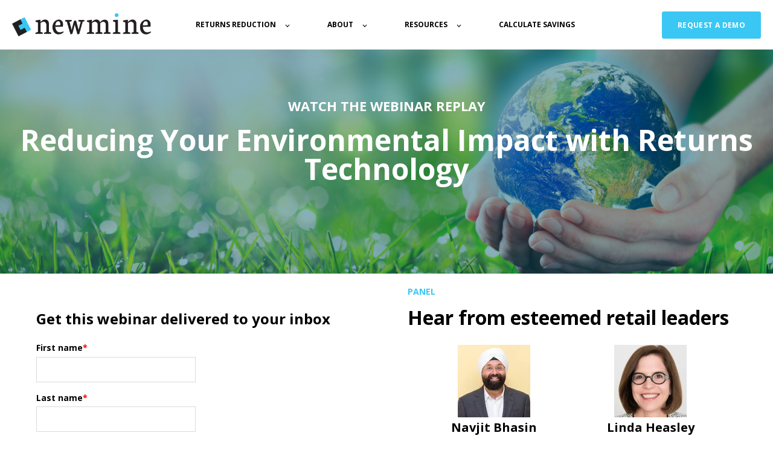

--- FILE ---
content_type: text/html; charset=UTF-8
request_url: https://www.newmine.com/reducing-your-environmental-impact-with-returns-technology
body_size: 8613
content:
<!doctype html><html lang="en"><head>
    <meta charset="utf-8">
    <title>Reducing Your Environmental Impact with Returns Technology</title>
    <link rel="shortcut icon" href="https://www.newmine.com/hubfs/Newmine%20Puzzle%20Icon.png">
    <meta name="description" content="Webinar with Coresight Research. Newmine CEO Navjit Bhasin, Linda Heasley, and Anya Minbiole discuss the environmental impact of retail returns. ">
    

	
		
		
	

    
    
    <meta name="viewport" content="width=device-width, initial-scale=1">

    <script src="/hs/hsstatic/jquery-libs/static-1.4/jquery/jquery-1.11.2.js"></script>
<script>hsjQuery = window['jQuery'];</script>
    <meta property="og:description" content="Webinar with Coresight Research. Newmine CEO Navjit Bhasin, Linda Heasley, and Anya Minbiole discuss the environmental impact of retail returns. ">
    <meta property="og:title" content="Reducing Your Environmental Impact with Returns Technology">
    <meta name="twitter:description" content="Webinar with Coresight Research. Newmine CEO Navjit Bhasin, Linda Heasley, and Anya Minbiole discuss the environmental impact of retail returns. ">
    <meta name="twitter:title" content="Reducing Your Environmental Impact with Returns Technology">

    

    
    <style>
a.cta_button{-moz-box-sizing:content-box !important;-webkit-box-sizing:content-box !important;box-sizing:content-box !important;vertical-align:middle}.hs-breadcrumb-menu{list-style-type:none;margin:0px 0px 0px 0px;padding:0px 0px 0px 0px}.hs-breadcrumb-menu-item{float:left;padding:10px 0px 10px 10px}.hs-breadcrumb-menu-divider:before{content:'›';padding-left:10px}.hs-featured-image-link{border:0}.hs-featured-image{float:right;margin:0 0 20px 20px;max-width:50%}@media (max-width: 568px){.hs-featured-image{float:none;margin:0;width:100%;max-width:100%}}.hs-screen-reader-text{clip:rect(1px, 1px, 1px, 1px);height:1px;overflow:hidden;position:absolute !important;width:1px}
</style>

<link rel="stylesheet" href="https://www.newmine.com/hubfs/hub_generated/template_assets/1/41374776396/1769792836325/template_main.min.css">
<link rel="stylesheet" href="https://www.newmine.com/hubfs/hub_generated/template_assets/1/111764057187/1769792845050/template_responsive.min.css">

  <style>
    

    

    

    

    

    

  </style>
  
<style>
  @font-face {
    font-family: "Open Sans";
    font-weight: 400;
    font-style: normal;
    font-display: swap;
    src: url("/_hcms/googlefonts/Open_Sans/regular.woff2") format("woff2"), url("/_hcms/googlefonts/Open_Sans/regular.woff") format("woff");
  }
  @font-face {
    font-family: "Open Sans";
    font-weight: 700;
    font-style: normal;
    font-display: swap;
    src: url("/_hcms/googlefonts/Open_Sans/700.woff2") format("woff2"), url("/_hcms/googlefonts/Open_Sans/700.woff") format("woff");
  }
  @font-face {
    font-family: "Open Sans";
    font-weight: 700;
    font-style: normal;
    font-display: swap;
    src: url("/_hcms/googlefonts/Open_Sans/700.woff2") format("woff2"), url("/_hcms/googlefonts/Open_Sans/700.woff") format("woff");
  }
</style>

<!-- Editor Styles -->
<style id="hs_editor_style" type="text/css">
#hs_cos_wrapper_widget_1615401508723  { display: block !important; margin-top: 31px !important }
#hs_cos_wrapper_widget_1615401508723  { display: block !important; margin-top: 31px !important }
.dnd_area-row-3-max-width-section-centering > .row-fluid {
  max-width: 800px !important;
  margin-left: auto !important;
  margin-right: auto !important;
}
.module_1618517419178-flexbox-positioning {
  display: -ms-flexbox !important;
  -ms-flex-direction: column !important;
  -ms-flex-align: center !important;
  -ms-flex-pack: start;
  display: flex !important;
  flex-direction: column !important;
  align-items: center !important;
  justify-content: flex-start;
}
.module_1618517419178-flexbox-positioning > div {
  max-width: 100%;
  flex-shrink: 0 !important;
}
.module_1615819840117-flexbox-positioning {
  display: -ms-flexbox !important;
  -ms-flex-direction: column !important;
  -ms-flex-align: center !important;
  -ms-flex-pack: start;
  display: flex !important;
  flex-direction: column !important;
  align-items: center !important;
  justify-content: flex-start;
}
.module_1615819840117-flexbox-positioning > div {
  max-width: 100%;
  flex-shrink: 0 !important;
}
.module_16490943648004-flexbox-positioning {
  display: -ms-flexbox !important;
  -ms-flex-direction: column !important;
  -ms-flex-align: center !important;
  -ms-flex-pack: start;
  display: flex !important;
  flex-direction: column !important;
  align-items: center !important;
  justify-content: flex-start;
}
.module_16490943648004-flexbox-positioning > div {
  max-width: 100%;
  flex-shrink: 0 !important;
}
.module_1615819804947-flexbox-positioning {
  display: -ms-flexbox !important;
  -ms-flex-direction: column !important;
  -ms-flex-align: center !important;
  -ms-flex-pack: start;
  display: flex !important;
  flex-direction: column !important;
  align-items: center !important;
  justify-content: flex-start;
}
.module_1615819804947-flexbox-positioning > div {
  max-width: 100%;
  flex-shrink: 0 !important;
}
/* HubSpot Non-stacked Media Query Styles */
@media (min-width:768px) {
  .dnd_area-row-1-vertical-alignment > .row-fluid {
    display: -ms-flexbox !important;
    -ms-flex-direction: row;
    display: flex !important;
    flex-direction: row;
  }
  .cell_16154013579652-vertical-alignment {
    display: -ms-flexbox !important;
    -ms-flex-direction: column !important;
    -ms-flex-pack: center !important;
    display: flex !important;
    flex-direction: column !important;
    justify-content: center !important;
  }
  .cell_16154013579652-vertical-alignment > div {
    flex-shrink: 0 !important;
  }
  .cell_16154013579652-row-0-vertical-alignment > .row-fluid {
    display: -ms-flexbox !important;
    -ms-flex-direction: row;
    display: flex !important;
    flex-direction: row;
  }
  .cell_16487600540732-vertical-alignment {
    display: -ms-flexbox !important;
    -ms-flex-direction: column !important;
    -ms-flex-pack: center !important;
    display: flex !important;
    flex-direction: column !important;
    justify-content: center !important;
  }
  .cell_16487600540732-vertical-alignment > div {
    flex-shrink: 0 !important;
  }
  .cell_16154040256322-row-1-vertical-alignment > .row-fluid {
    display: -ms-flexbox !important;
    -ms-flex-direction: row;
    display: flex !important;
    flex-direction: row;
  }
  .cell_16490961529682-vertical-alignment {
    display: -ms-flexbox !important;
    -ms-flex-direction: column !important;
    -ms-flex-pack: center !important;
    display: flex !important;
    flex-direction: column !important;
    justify-content: center !important;
  }
  .cell_16490961529682-vertical-alignment > div {
    flex-shrink: 0 !important;
  }
  .cell_1649096152967-vertical-alignment {
    display: -ms-flexbox !important;
    -ms-flex-direction: column !important;
    -ms-flex-pack: center !important;
    display: flex !important;
    flex-direction: column !important;
    justify-content: center !important;
  }
  .cell_1649096152967-vertical-alignment > div {
    flex-shrink: 0 !important;
  }
  .cell_1648760078191-vertical-alignment {
    display: -ms-flexbox !important;
    -ms-flex-direction: column !important;
    -ms-flex-pack: center !important;
    display: flex !important;
    flex-direction: column !important;
    justify-content: center !important;
  }
  .cell_1648760078191-vertical-alignment > div {
    flex-shrink: 0 !important;
  }
}
/* HubSpot Styles (default) */
.dnd_area-row-0-background-layers {
  background-image: url('https://www.newmine.com/hubfs/Environmental%20Sustainability%20with%20Returns%20Reduction.png') !important;
  background-position: center center !important;
  background-size: cover !important;
  background-repeat: no-repeat !important;
}
.dnd_area-row-1-padding {
  padding-top: 20px !important;
  padding-bottom: 20px !important;
}
.dnd_area-row-2-padding {
  padding-top: 10px !important;
  padding-bottom: 0px !important;
}
.dnd_area-row-3-padding {
  padding-top: 0px !important;
  padding-bottom: 0px !important;
}
.cell_1618517424871-padding {
  padding-bottom: 30px !important;
}
.cell_1615819851388-padding {
  padding-bottom: 30px !important;
}
.cell_16490961529682-padding {
  padding-bottom: 30px !important;
}
.cell_1649096152967-padding {
  padding-bottom: 30px !important;
}
.cell_1648760078191-padding {
  padding-top: 0px !important;
}
</style>
    

    
<!--  Added by GoogleAnalytics4 integration -->
<script>
var _hsp = window._hsp = window._hsp || [];
window.dataLayer = window.dataLayer || [];
function gtag(){dataLayer.push(arguments);}

var useGoogleConsentModeV2 = true;
var waitForUpdateMillis = 1000;


if (!window._hsGoogleConsentRunOnce) {
  window._hsGoogleConsentRunOnce = true;

  gtag('consent', 'default', {
    'ad_storage': 'denied',
    'analytics_storage': 'denied',
    'ad_user_data': 'denied',
    'ad_personalization': 'denied',
    'wait_for_update': waitForUpdateMillis
  });

  if (useGoogleConsentModeV2) {
    _hsp.push(['useGoogleConsentModeV2'])
  } else {
    _hsp.push(['addPrivacyConsentListener', function(consent){
      var hasAnalyticsConsent = consent && (consent.allowed || (consent.categories && consent.categories.analytics));
      var hasAdsConsent = consent && (consent.allowed || (consent.categories && consent.categories.advertisement));

      gtag('consent', 'update', {
        'ad_storage': hasAdsConsent ? 'granted' : 'denied',
        'analytics_storage': hasAnalyticsConsent ? 'granted' : 'denied',
        'ad_user_data': hasAdsConsent ? 'granted' : 'denied',
        'ad_personalization': hasAdsConsent ? 'granted' : 'denied'
      });
    }]);
  }
}

gtag('js', new Date());
gtag('set', 'developer_id.dZTQ1Zm', true);
gtag('config', 'G-CYXLN1W870');
</script>
<script async src="https://www.googletagmanager.com/gtag/js?id=G-CYXLN1W870"></script>

<!-- /Added by GoogleAnalytics4 integration -->

<!--  Added by GoogleTagManager integration -->
<script>
var _hsp = window._hsp = window._hsp || [];
window.dataLayer = window.dataLayer || [];
function gtag(){dataLayer.push(arguments);}

var useGoogleConsentModeV2 = true;
var waitForUpdateMillis = 1000;



var hsLoadGtm = function loadGtm() {
    if(window._hsGtmLoadOnce) {
      return;
    }

    if (useGoogleConsentModeV2) {

      gtag('set','developer_id.dZTQ1Zm',true);

      gtag('consent', 'default', {
      'ad_storage': 'denied',
      'analytics_storage': 'denied',
      'ad_user_data': 'denied',
      'ad_personalization': 'denied',
      'wait_for_update': waitForUpdateMillis
      });

      _hsp.push(['useGoogleConsentModeV2'])
    }

    (function(w,d,s,l,i){w[l]=w[l]||[];w[l].push({'gtm.start':
    new Date().getTime(),event:'gtm.js'});var f=d.getElementsByTagName(s)[0],
    j=d.createElement(s),dl=l!='dataLayer'?'&l='+l:'';j.async=true;j.src=
    'https://www.googletagmanager.com/gtm.js?id='+i+dl;f.parentNode.insertBefore(j,f);
    })(window,document,'script','dataLayer','GTM-PDKBH2L');

    window._hsGtmLoadOnce = true;
};

_hsp.push(['addPrivacyConsentListener', function(consent){
  if(consent.allowed || (consent.categories && consent.categories.analytics)){
    hsLoadGtm();
  }
}]);

</script>

<!-- /Added by GoogleTagManager integration -->

    <link rel="canonical" href="https://www.newmine.com/reducing-your-environmental-impact-with-returns-technology">

<!-- Global site tag (gtag.js) - Google Ads: 10926333697 --> <script async src="https://www.googletagmanager.com/gtag/js?id=AW-10926333697"></script> <script> window.dataLayer = window.dataLayer || []; function gtag(){dataLayer.push(arguments);} gtag('js', new Date()); gtag('config', 'AW-10926333697'); </script>

<meta property="og:image" content="https://www.newmine.com/hubfs/202204_CTA_CoresightSustainability_Webinar_Watch%20Now.png">
<meta property="og:image:width" content="1200">
<meta property="og:image:height" content="627">

<meta name="twitter:image" content="https://www.newmine.com/hubfs/202204_CTA_CoresightSustainability_Webinar_Watch%20Now.png">


<meta property="og:url" content="https://www.newmine.com/reducing-your-environmental-impact-with-returns-technology">
<meta name="twitter:card" content="summary_large_image">
<meta http-equiv="content-language" content="en">






  <meta name="generator" content="HubSpot"></head>
  <body>
<!--  Added by GoogleTagManager integration -->
<noscript><iframe src="https://www.googletagmanager.com/ns.html?id=GTM-PDKBH2L" height="0" width="0" style="display:none;visibility:hidden"></iframe></noscript>

<!-- /Added by GoogleTagManager integration -->

    <div class="body-wrapper   hs-content-id-43793041807 hs-site-page page ">
      
        <div data-global-resource-path="@marketplace/kalungicom/atlas-theme/templates/partials/header.html">

  <div id="hs_cos_wrapper_Navbar" class="hs_cos_wrapper hs_cos_wrapper_widget hs_cos_wrapper_type_module" style="" data-hs-cos-general-type="widget" data-hs-cos-type="module">





<header class="kl-header">


  

  <nav class="kl-navbar content-wrapper">

    
      

  

    

    

    

    

    

    

  

  

  

  

  

  

  
    <a href="#">
        

  
    
  

  
    
  

  
    
  

  <img src="https://www.newmine.com/hubfs/Sales%20Email%20Signature%20Assets/newmine_logo-2.png" alt="newmine_logo-2" width="100%" style="max-width: 230px; max-height: 38px" loading="" class="kl-navbar__logo">
      </a>
  
    

    <div class="kl-navbar__mobile">
      
      
      <button class="hamburger hamburger--squeeze kl-navbar__hamburger" type="button">
        <span class="hamburger-box">
          <span class="hamburger-inner"></span>
        </span>
      </button>
      
    </div>

    <div class="kl-navbar__content">
      
      <ul class="kl-navbar__menu">
        
          <li class="kl-navbar__item kl-navbar__parent">
            
            
            <a class="kl-navbar__button" href="javascript:void(0);">
              <span>RETURNS REDUCTION</span>
            </a>
            <div class="kl-navbar-submenu-wrapper">
              

  
    <ul class="kl-navbar-submenu">
      
        <li class="kl-navbar-submenu__item">
          
          <a class="kl-navbar-submenu__button" href="https://www.newmine.com/returns-reduction">
            <span>Solution</span>
          </a>
          

  


        </li>
      
        <li class="kl-navbar-submenu__item">
          
          <a class="kl-navbar-submenu__button" href="https://www.newmine.com/returns-reduction-technology">
            <span>Returns AI </span>
          </a>
          

  


        </li>
      
        <li class="kl-navbar-submenu__item">
          
          <a class="kl-navbar-submenu__button" href="https://www.newmine.com/sustainable-purpose">
            <span>Sustainability</span>
          </a>
          

  


        </li>
      
    </ul>
  


            </div>
          </li>
        
          <li class="kl-navbar__item kl-navbar__parent">
            
            
            <a class="kl-navbar__button" href="javascript:void(0);">
              <span>ABOUT</span>
            </a>
            <div class="kl-navbar-submenu-wrapper">
              

  
    <ul class="kl-navbar-submenu">
      
        <li class="kl-navbar-submenu__item">
          
          <a class="kl-navbar-submenu__button" href="https://www.newmine.com/about-us">
            <span>Company </span>
          </a>
          

  


        </li>
      
        <li class="kl-navbar-submenu__item">
          
          <a class="kl-navbar-submenu__button" href="https://www.newmine.com/community-impact">
            <span>Community</span>
          </a>
          

  


        </li>
      
        <li class="kl-navbar-submenu__item">
          
          <a class="kl-navbar-submenu__button" href="https://www.newmine.com/microsoft">
            <span>Partnership</span>
          </a>
          

  


        </li>
      
        <li class="kl-navbar-submenu__item">
          
          <a class="kl-navbar-submenu__button" href="https://www.newmine.com/careers">
            <span>Careers</span>
          </a>
          

  


        </li>
      
        <li class="kl-navbar-submenu__item">
          
          <a class="kl-navbar-submenu__button" href="https://www.newmine.com/press">
            <span>Press Releases &amp; Media</span>
          </a>
          

  


        </li>
      
    </ul>
  


            </div>
          </li>
        
          <li class="kl-navbar__item kl-navbar__parent">
            
            
            <a class="kl-navbar__button" href="javascript:void(0);">
              <span>RESOURCES</span>
            </a>
            <div class="kl-navbar-submenu-wrapper">
              

  
    <ul class="kl-navbar-submenu">
      
        <li class="kl-navbar-submenu__item">
          
          <a class="kl-navbar-submenu__button" href="https://www.newmine.com/resources">
            <span>Library</span>
          </a>
          

  


        </li>
      
        <li class="kl-navbar-submenu__item">
          
          <a class="kl-navbar-submenu__button" href="https://www.newmine.com/videos">
            <span>Videos</span>
          </a>
          

  


        </li>
      
        <li class="kl-navbar-submenu__item">
          
          <a class="kl-navbar-submenu__button" href="https://www.newmine.com/blog">
            <span>Blog</span>
          </a>
          

  


        </li>
      
        <li class="kl-navbar-submenu__item">
          
          <a class="kl-navbar-submenu__button" href="https://www.newmine.com/events">
            <span>Events</span>
          </a>
          

  


        </li>
      
    </ul>
  


            </div>
          </li>
        
          <li class="kl-navbar__item">
            
            
            <a class="kl-navbar__button" href="https://www.newmine.com/returns-calculator">
              <span>CALCULATE SAVINGS</span>
            </a>
            <div class="kl-navbar-submenu-wrapper">
              

  


            </div>
          </li>
        
      </ul>

      <div class="kl-navbar__end">
        
        
    

  
  	  
  	
		
	
	
    

  

  

  

  

    

  

    

    

    

    

    

    

  

  
    
  

  

  

  

  

  
    <a href="https://www.newmine.com/demo-chief-returns-officer" class="button Navbar__button">
      <span>REQUEST A DEMO</span>
    </a>
  

  
  
        
    

  
  	  
  	
		
	
	
    

  

  

  

  
  
      </div>

    </div>

  </nav>

</header>

<div class="kl-header-placeholder"></div></div>

</div>
      

      
<main class="body-container-wrapper">
  <div class="container-fluid body-container body-container--landing-page">
<div class="row-fluid-wrapper">
<div class="row-fluid">
<div class="span12 widget-span widget-type-cell " style="" data-widget-type="cell" data-x="0" data-w="12">

<div class="row-fluid-wrapper row-depth-1 row-number-1 dnd_area-row-0-background-layers dnd-section dnd_area-row-0-background-image">
<div class="row-fluid ">
<div class="span12 widget-span widget-type-custom_widget dnd-module" style="" data-widget-type="custom_widget" data-x="0" data-w="12">
<div id="hs_cos_wrapper_widget_1615413365334" class="hs_cos_wrapper hs_cos_wrapper_widget hs_cos_wrapper_type_module widget-type-rich_text" style="" data-hs-cos-general-type="widget" data-hs-cos-type="module"><span id="hs_cos_wrapper_widget_1615413365334_" class="hs_cos_wrapper hs_cos_wrapper_widget hs_cos_wrapper_type_rich_text" style="" data-hs-cos-general-type="widget" data-hs-cos-type="rich_text"><p style="text-align: center; line-height: 1; font-size: 22px; font-weight: bold;"><span style="color: #ffffff;">WATCH THE WEBINAR REPLAY</span><span style="color: #ffffff;"></span></p>
<h1 style="text-align: center; line-height: 1; font-size: 48px;"><span style="color: #ffffff;">Reducing Your Environmental Impact with Returns Technology</span><span style="color: #ffffff;"></span><span style="color: #ffffff;"></span><span style="color: #ffffff;"></span></h1>
<p>&nbsp;</p></span></div>

</div><!--end widget-span -->
</div><!--end row-->
</div><!--end row-wrapper -->

<div class="row-fluid-wrapper row-depth-1 row-number-2 dnd_area-row-1-padding dnd_area-row-1-vertical-alignment dnd-section">
<div class="row-fluid ">
<div class="span12 widget-span widget-type-cell cell_16154013579652-vertical-alignment dnd-column" style="" data-widget-type="cell" data-x="0" data-w="12">

<div class="row-fluid-wrapper row-depth-1 row-number-3 cell_16154013579652-row-0-vertical-alignment dnd-row">
<div class="row-fluid ">
<div class="span6 widget-span widget-type-cell cell_1648760078191-vertical-alignment cell_1648760078191-padding dnd-column" style="" data-widget-type="cell" data-x="0" data-w="6">

<div class="row-fluid-wrapper row-depth-1 row-number-4 dnd-row">
<div class="row-fluid ">
<div class="span12 widget-span widget-type-custom_widget dnd-module" style="" data-widget-type="custom_widget" data-x="0" data-w="12">
<div id="hs_cos_wrapper_widget_1648760078063" class="hs_cos_wrapper hs_cos_wrapper_widget hs_cos_wrapper_type_module widget-type-form" style="" data-hs-cos-general-type="widget" data-hs-cos-type="module">


	



	<span id="hs_cos_wrapper_widget_1648760078063_" class="hs_cos_wrapper hs_cos_wrapper_widget hs_cos_wrapper_type_form" style="" data-hs-cos-general-type="widget" data-hs-cos-type="form"><h3 id="hs_cos_wrapper_widget_1648760078063_title" class="hs_cos_wrapper form-title" data-hs-cos-general-type="widget_field" data-hs-cos-type="text">Get this webinar delivered to your inbox</h3>

<div id="hs_form_target_widget_1648760078063"></div>









</span>
</div>

</div><!--end widget-span -->
</div><!--end row-->
</div><!--end row-wrapper -->

</div><!--end widget-span -->
<div class="span6 widget-span widget-type-cell cell_16487600540732-vertical-alignment dnd-column" style="" data-widget-type="cell" data-x="6" data-w="6">

<div class="row-fluid-wrapper row-depth-1 row-number-5 dnd-row">
<div class="row-fluid ">
<div class="span12 widget-span widget-type-custom_widget dnd-module" style="" data-widget-type="custom_widget" data-x="0" data-w="12">
<div id="hs_cos_wrapper_widget_1615413879912" class="hs_cos_wrapper hs_cos_wrapper_widget hs_cos_wrapper_type_module" style="" data-hs-cos-general-type="widget" data-hs-cos-type="module">




  

  

  <div class="kl-rich-text">

    
      <span class="kl-rich-text__preheader">
        PANEL
      </span>
    

    <div><h2><strong>Hear from esteemed retail leaders</strong></h2></div>

    

    
  </div></div>

</div><!--end widget-span -->
</div><!--end row-->
</div><!--end row-wrapper -->

<div class="row-fluid-wrapper row-depth-1 row-number-6 dnd-row">
<div class="row-fluid ">
<div class="span12 widget-span widget-type-cell dnd-column" style="" data-widget-type="cell" data-x="0" data-w="12">

<div class="row-fluid-wrapper row-depth-2 row-number-1 dnd-row">
<div class="row-fluid ">
<div class="span6 widget-span widget-type-cell cell_1615819851388-padding dnd-column" style="" data-widget-type="cell" data-x="0" data-w="6">

<div class="row-fluid-wrapper row-depth-2 row-number-2 dnd-row">
<div class="row-fluid ">
<div class="span12 widget-span widget-type-custom_widget dnd-module module_1615819840117-flexbox-positioning" style="" data-widget-type="custom_widget" data-x="0" data-w="12">
<div id="hs_cos_wrapper_module_1615819840117" class="hs_cos_wrapper hs_cos_wrapper_widget hs_cos_wrapper_type_module widget-type-linked_image" style="" data-hs-cos-general-type="widget" data-hs-cos-type="module">
    






  



<span id="hs_cos_wrapper_module_1615819840117_" class="hs_cos_wrapper hs_cos_wrapper_widget hs_cos_wrapper_type_linked_image" style="" data-hs-cos-general-type="widget" data-hs-cos-type="linked_image"><img src="https://www.newmine.com/hs-fs/hubfs/Staff%20Headshots/Navjit%20Bhasin%20Headshot.jpg?width=120&amp;height=120&amp;name=Navjit%20Bhasin%20Headshot.jpg" class="hs-image-widget " width="120" height="120" style="max-width: 100%; height: auto;" alt="Navjit Bhasin Headshot" title="Navjit Bhasin Headshot" srcset="https://www.newmine.com/hs-fs/hubfs/Staff%20Headshots/Navjit%20Bhasin%20Headshot.jpg?width=60&amp;height=60&amp;name=Navjit%20Bhasin%20Headshot.jpg 60w, https://www.newmine.com/hs-fs/hubfs/Staff%20Headshots/Navjit%20Bhasin%20Headshot.jpg?width=120&amp;height=120&amp;name=Navjit%20Bhasin%20Headshot.jpg 120w, https://www.newmine.com/hs-fs/hubfs/Staff%20Headshots/Navjit%20Bhasin%20Headshot.jpg?width=180&amp;height=180&amp;name=Navjit%20Bhasin%20Headshot.jpg 180w, https://www.newmine.com/hs-fs/hubfs/Staff%20Headshots/Navjit%20Bhasin%20Headshot.jpg?width=240&amp;height=240&amp;name=Navjit%20Bhasin%20Headshot.jpg 240w, https://www.newmine.com/hs-fs/hubfs/Staff%20Headshots/Navjit%20Bhasin%20Headshot.jpg?width=300&amp;height=300&amp;name=Navjit%20Bhasin%20Headshot.jpg 300w, https://www.newmine.com/hs-fs/hubfs/Staff%20Headshots/Navjit%20Bhasin%20Headshot.jpg?width=360&amp;height=360&amp;name=Navjit%20Bhasin%20Headshot.jpg 360w" sizes="(max-width: 120px) 100vw, 120px"></span></div>

   </div><!--end widget-span -->
    </div><!--end row-->
</div><!--end row-wrapper -->

<div class="row-fluid-wrapper row-depth-2 row-number-3 dnd-row">
<div class="row-fluid ">
<div class="span12 widget-span widget-type-custom_widget dnd-module" style="" data-widget-type="custom_widget" data-x="0" data-w="12">
<div id="hs_cos_wrapper_module_1615819842773" class="hs_cos_wrapper hs_cos_wrapper_widget hs_cos_wrapper_type_module widget-type-rich_text" style="" data-hs-cos-general-type="widget" data-hs-cos-type="module"><span id="hs_cos_wrapper_module_1615819842773_" class="hs_cos_wrapper hs_cos_wrapper_widget hs_cos_wrapper_type_rich_text" style="" data-hs-cos-general-type="widget" data-hs-cos-type="rich_text"><h3 style="text-align: center; font-size: 20px; line-height: 1.15;">Navjit Bhasin</h3>
<div style="font-size: 16px; text-align: center; line-height: 1.15;">CEO &amp; Founder, Newmine</div></span></div>

   </div><!--end widget-span -->
    </div><!--end row-->
</div><!--end row-wrapper -->

</div><!--end widget-span -->
<div class="span6 widget-span widget-type-cell dnd-column cell_1618517424871-padding" style="" data-widget-type="cell" data-x="6" data-w="6">

<div class="row-fluid-wrapper row-depth-2 row-number-4 dnd-row">
<div class="row-fluid ">
<div class="span12 widget-span widget-type-custom_widget module_1618517419178-flexbox-positioning dnd-module" style="" data-widget-type="custom_widget" data-x="0" data-w="12">
<div id="hs_cos_wrapper_module_1618517419178" class="hs_cos_wrapper hs_cos_wrapper_widget hs_cos_wrapper_type_module widget-type-linked_image" style="" data-hs-cos-general-type="widget" data-hs-cos-type="module">
    






  



<span id="hs_cos_wrapper_module_1618517419178_" class="hs_cos_wrapper hs_cos_wrapper_widget hs_cos_wrapper_type_linked_image" style="" data-hs-cos-general-type="widget" data-hs-cos-type="linked_image"><img src="https://www.newmine.com/hs-fs/hubfs/Linda-Heasley.jpeg?width=120&amp;height=120&amp;name=Linda-Heasley.jpeg" class="hs-image-widget " width="120" height="120" style="max-width: 100%; height: auto;" alt="Linda-Heasley" title="Linda-Heasley" srcset="https://www.newmine.com/hs-fs/hubfs/Linda-Heasley.jpeg?width=60&amp;height=60&amp;name=Linda-Heasley.jpeg 60w, https://www.newmine.com/hs-fs/hubfs/Linda-Heasley.jpeg?width=120&amp;height=120&amp;name=Linda-Heasley.jpeg 120w, https://www.newmine.com/hs-fs/hubfs/Linda-Heasley.jpeg?width=180&amp;height=180&amp;name=Linda-Heasley.jpeg 180w, https://www.newmine.com/hs-fs/hubfs/Linda-Heasley.jpeg?width=240&amp;height=240&amp;name=Linda-Heasley.jpeg 240w, https://www.newmine.com/hs-fs/hubfs/Linda-Heasley.jpeg?width=300&amp;height=300&amp;name=Linda-Heasley.jpeg 300w, https://www.newmine.com/hs-fs/hubfs/Linda-Heasley.jpeg?width=360&amp;height=360&amp;name=Linda-Heasley.jpeg 360w" sizes="(max-width: 120px) 100vw, 120px"></span></div>

   </div><!--end widget-span -->
    </div><!--end row-->
</div><!--end row-wrapper -->

<div class="row-fluid-wrapper row-depth-2 row-number-5 dnd-row">
<div class="row-fluid ">
<div class="span12 widget-span widget-type-custom_widget dnd-module" style="" data-widget-type="custom_widget" data-x="0" data-w="12">
<div id="hs_cos_wrapper_module_1618517432430" class="hs_cos_wrapper hs_cos_wrapper_widget hs_cos_wrapper_type_module widget-type-rich_text" style="" data-hs-cos-general-type="widget" data-hs-cos-type="module"><span id="hs_cos_wrapper_module_1618517432430_" class="hs_cos_wrapper hs_cos_wrapper_widget hs_cos_wrapper_type_rich_text" style="" data-hs-cos-general-type="widget" data-hs-cos-type="rich_text"><h3 style="text-align: center; font-size: 20px; line-height: 1.15;">Linda Heasley</h3>
<div style="font-size: 16px; text-align: center; line-height: 1.15;">Former CEO of J.Jill, Lane Bryant, and the Limited.</div></span></div>

   </div><!--end widget-span -->
    </div><!--end row-->
</div><!--end row-wrapper -->

</div><!--end widget-span -->
</div><!--end row-->
</div><!--end row-wrapper -->

<div class="row-fluid-wrapper row-depth-2 row-number-6 cell_16154040256322-row-1-vertical-alignment dnd-row">
<div class="row-fluid ">
<div class="span6 widget-span widget-type-cell cell_1649096152967-vertical-alignment cell_1649096152967-padding dnd-column" style="" data-widget-type="cell" data-x="0" data-w="6">

<div class="row-fluid-wrapper row-depth-2 row-number-7 dnd-row">
<div class="row-fluid ">
<div class="span12 widget-span widget-type-custom_widget dnd-module module_1615819804947-flexbox-positioning" style="" data-widget-type="custom_widget" data-x="0" data-w="12">
<div id="hs_cos_wrapper_module_1615819804947" class="hs_cos_wrapper hs_cos_wrapper_widget hs_cos_wrapper_type_module widget-type-linked_image" style="" data-hs-cos-general-type="widget" data-hs-cos-type="module">
    






  



<span id="hs_cos_wrapper_module_1615819804947_" class="hs_cos_wrapper hs_cos_wrapper_widget hs_cos_wrapper_type_linked_image" style="" data-hs-cos-general-type="widget" data-hs-cos-type="linked_image"><img src="https://www.newmine.com/hs-fs/hubfs/Anya-Minbiole.jpeg?width=120&amp;height=120&amp;name=Anya-Minbiole.jpeg" class="hs-image-widget " width="120" height="120" style="max-width: 100%; height: auto;" alt="Anya-Minbiole" title="Anya-Minbiole" srcset="https://www.newmine.com/hs-fs/hubfs/Anya-Minbiole.jpeg?width=60&amp;height=60&amp;name=Anya-Minbiole.jpeg 60w, https://www.newmine.com/hs-fs/hubfs/Anya-Minbiole.jpeg?width=120&amp;height=120&amp;name=Anya-Minbiole.jpeg 120w, https://www.newmine.com/hs-fs/hubfs/Anya-Minbiole.jpeg?width=180&amp;height=180&amp;name=Anya-Minbiole.jpeg 180w, https://www.newmine.com/hs-fs/hubfs/Anya-Minbiole.jpeg?width=240&amp;height=240&amp;name=Anya-Minbiole.jpeg 240w, https://www.newmine.com/hs-fs/hubfs/Anya-Minbiole.jpeg?width=300&amp;height=300&amp;name=Anya-Minbiole.jpeg 300w, https://www.newmine.com/hs-fs/hubfs/Anya-Minbiole.jpeg?width=360&amp;height=360&amp;name=Anya-Minbiole.jpeg 360w" sizes="(max-width: 120px) 100vw, 120px"></span></div>

   </div><!--end widget-span -->
    </div><!--end row-->
</div><!--end row-wrapper -->

<div class="row-fluid-wrapper row-depth-2 row-number-8 dnd-row">
<div class="row-fluid ">
<div class="span12 widget-span widget-type-custom_widget dnd-module" style="" data-widget-type="custom_widget" data-x="0" data-w="12">
<div id="hs_cos_wrapper_module_1615819802733" class="hs_cos_wrapper hs_cos_wrapper_widget hs_cos_wrapper_type_module widget-type-rich_text" style="" data-hs-cos-general-type="widget" data-hs-cos-type="module"><span id="hs_cos_wrapper_module_1615819802733_" class="hs_cos_wrapper hs_cos_wrapper_widget hs_cos_wrapper_type_rich_text" style="" data-hs-cos-general-type="widget" data-hs-cos-type="rich_text"><h3 style="text-align: center; font-size: 20px; line-height: 1.15;">Anya Minbiole</h3>
<div style="font-size: 16px; text-align: center; line-height: 1.15;">Global Business Strategy Leader, WW Retail, Enterprise Sales, Microsoft</div></span></div>

   </div><!--end widget-span -->
    </div><!--end row-->
</div><!--end row-wrapper -->

</div><!--end widget-span -->
<div class="span6 widget-span widget-type-cell cell_16490961529682-vertical-alignment cell_16490961529682-padding dnd-column" style="" data-widget-type="cell" data-x="6" data-w="6">

<div class="row-fluid-wrapper row-depth-2 row-number-9 dnd-row">
<div class="row-fluid ">
<div class="span12 widget-span widget-type-custom_widget dnd-module module_16490943648004-flexbox-positioning" style="" data-widget-type="custom_widget" data-x="0" data-w="12">
<div id="hs_cos_wrapper_module_16490943648004" class="hs_cos_wrapper hs_cos_wrapper_widget hs_cos_wrapper_type_module widget-type-linked_image" style="" data-hs-cos-general-type="widget" data-hs-cos-type="module">
    






  



<span id="hs_cos_wrapper_module_16490943648004_" class="hs_cos_wrapper hs_cos_wrapper_widget hs_cos_wrapper_type_linked_image" style="" data-hs-cos-general-type="widget" data-hs-cos-type="linked_image"><img src="https://www.newmine.com/hs-fs/hubfs/Staff%20Headshots/Deborah%20Weinswig.jpeg?width=120&amp;height=120&amp;name=Deborah%20Weinswig.jpeg" class="hs-image-widget " width="120" height="120" style="max-width: 100%; height: auto;" alt="Deborah Weinswig" title="Deborah Weinswig" srcset="https://www.newmine.com/hs-fs/hubfs/Staff%20Headshots/Deborah%20Weinswig.jpeg?width=60&amp;height=60&amp;name=Deborah%20Weinswig.jpeg 60w, https://www.newmine.com/hs-fs/hubfs/Staff%20Headshots/Deborah%20Weinswig.jpeg?width=120&amp;height=120&amp;name=Deborah%20Weinswig.jpeg 120w, https://www.newmine.com/hs-fs/hubfs/Staff%20Headshots/Deborah%20Weinswig.jpeg?width=180&amp;height=180&amp;name=Deborah%20Weinswig.jpeg 180w, https://www.newmine.com/hs-fs/hubfs/Staff%20Headshots/Deborah%20Weinswig.jpeg?width=240&amp;height=240&amp;name=Deborah%20Weinswig.jpeg 240w, https://www.newmine.com/hs-fs/hubfs/Staff%20Headshots/Deborah%20Weinswig.jpeg?width=300&amp;height=300&amp;name=Deborah%20Weinswig.jpeg 300w, https://www.newmine.com/hs-fs/hubfs/Staff%20Headshots/Deborah%20Weinswig.jpeg?width=360&amp;height=360&amp;name=Deborah%20Weinswig.jpeg 360w" sizes="(max-width: 120px) 100vw, 120px"></span></div>

   </div><!--end widget-span -->
    </div><!--end row-->
</div><!--end row-wrapper -->

<div class="row-fluid-wrapper row-depth-2 row-number-10 dnd-row">
<div class="row-fluid ">
<div class="span12 widget-span widget-type-custom_widget dnd-module" style="" data-widget-type="custom_widget" data-x="0" data-w="12">
<div id="hs_cos_wrapper_module_16490943648005" class="hs_cos_wrapper hs_cos_wrapper_widget hs_cos_wrapper_type_module widget-type-rich_text" style="" data-hs-cos-general-type="widget" data-hs-cos-type="module"><span id="hs_cos_wrapper_module_16490943648005_" class="hs_cos_wrapper hs_cos_wrapper_widget hs_cos_wrapper_type_rich_text" style="" data-hs-cos-general-type="widget" data-hs-cos-type="rich_text"><h3 style="text-align: center; font-size: 20px; line-height: 1.15;">Deborah Weinswig</h3>
<div style="font-size: 16px; text-align: center; line-height: 1.15;">CEO &amp; Founder, Coresight Research</div></span></div>

   </div><!--end widget-span -->
    </div><!--end row-->
</div><!--end row-wrapper -->

</div><!--end widget-span -->
</div><!--end row-->
</div><!--end row-wrapper -->

</div><!--end widget-span -->
</div><!--end row-->
</div><!--end row-wrapper -->

</div><!--end widget-span -->
</div><!--end row-->
</div><!--end row-wrapper -->

</div><!--end widget-span -->
</div><!--end row-->
</div><!--end row-wrapper -->

<div class="row-fluid-wrapper row-depth-1 row-number-1 dnd_area-row-2-padding dnd-section">
<div class="row-fluid ">
<div class="span12 widget-span widget-type-cell dnd-column" style="" data-widget-type="cell" data-x="0" data-w="12">

<div class="row-fluid-wrapper row-depth-1 row-number-2 dnd-row">
<div class="row-fluid ">
<div class="span12 widget-span widget-type-custom_widget dnd-module" style="" data-widget-type="custom_widget" data-x="0" data-w="12">
<div id="hs_cos_wrapper_widget_1615414678423" class="hs_cos_wrapper hs_cos_wrapper_widget hs_cos_wrapper_type_module" style="" data-hs-cos-general-type="widget" data-hs-cos-type="module">

<hr style="
  width: 50%;
  border: 0 none;
  border-bottom-width: 1px;
  border-bottom-style: solid;
  border-bottom-color: rgba(0, 0, 0, 1.0);
  margin-left: auto;
  margin-right: auto;
  margin-top: 0;
  margin-bottom: 0;
"></div>

</div><!--end widget-span -->
</div><!--end row-->
</div><!--end row-wrapper -->

</div><!--end widget-span -->
</div><!--end row-->
</div><!--end row-wrapper -->

<div class="row-fluid-wrapper row-depth-1 row-number-3 dnd_area-row-3-max-width-section-centering dnd-section dnd_area-row-3-padding">
<div class="row-fluid ">
<div class="span12 widget-span widget-type-cell dnd-column" style="" data-widget-type="cell" data-x="0" data-w="12">

<div class="row-fluid-wrapper row-depth-1 row-number-4 dnd-row">
<div class="row-fluid ">
<div class="span12 widget-span widget-type-custom_widget dnd-module" style="" data-widget-type="custom_widget" data-x="0" data-w="12">
<div id="hs_cos_wrapper_widget_1615401508723" class="hs_cos_wrapper hs_cos_wrapper_widget hs_cos_wrapper_type_module widget-type-rich_text" style="" data-hs-cos-general-type="widget" data-hs-cos-type="module"><span id="hs_cos_wrapper_widget_1615401508723_" class="hs_cos_wrapper hs_cos_wrapper_widget hs_cos_wrapper_type_rich_text" style="" data-hs-cos-general-type="widget" data-hs-cos-type="rich_text"><h2 style="font-size: 18px; line-height: 1.75; font-weight: bold;">About this Webinar</h2>
<p style="font-size: 18px; line-height: 1.75;">Fast and easy product returns have become a staple of e-commerce: But what is the cost to our planet? Each return leaves a trail of carbon emissions while billions of pounds of returned products and packaging waste are filling up landfills. As businesses look for cost-effective opportunities to address their contributions to climate change, returns reduction provides multiple avenues for retailers to both support sustainability initiatives as well as recoup lost revenue.</p>
<p style="font-size: 18px; font-weight: bold; line-height: 1.75;"><span style="color: #000000;">Key Takeaways:&nbsp;</span></p>
<ul style="line-height: 1.75;">
<li style="list-style-type: none;">
<ul style="font-size: 18px;">
<li style="line-height: 1.5;">Learn about the various ways in which returns negatively impact our environment</li>
<li style="line-height: 1.5;">Discover the opportunities of returns reduction to address sustainable practices</li>
<li style="line-height: 1.5;">Learn how to create a strategy for increased efficiency and environmental sustainability using returns intelligence</li>
</ul>
</li>
</ul>
<p style="line-height: 1.75; font-size: 18px; font-weight: bold; text-align: center;">Hosted by Coresight Research</p>
<p style="line-height: 1.75; font-size: 18px; font-weight: bold; text-align: center;"><img src="https://www.newmine.com/hs-fs/hubfs/coresight-logo.png?width=244&amp;name=coresight-logo.png" alt="coresight-logo" width="244" loading="lazy" style="width: 244px;" srcset="https://www.newmine.com/hs-fs/hubfs/coresight-logo.png?width=122&amp;name=coresight-logo.png 122w, https://www.newmine.com/hs-fs/hubfs/coresight-logo.png?width=244&amp;name=coresight-logo.png 244w, https://www.newmine.com/hs-fs/hubfs/coresight-logo.png?width=366&amp;name=coresight-logo.png 366w, https://www.newmine.com/hs-fs/hubfs/coresight-logo.png?width=488&amp;name=coresight-logo.png 488w, https://www.newmine.com/hs-fs/hubfs/coresight-logo.png?width=610&amp;name=coresight-logo.png 610w, https://www.newmine.com/hs-fs/hubfs/coresight-logo.png?width=732&amp;name=coresight-logo.png 732w" sizes="(max-width: 244px) 100vw, 244px"></p></span></div>

</div><!--end widget-span -->
</div><!--end row-->
</div><!--end row-wrapper -->

</div><!--end widget-span -->
</div><!--end row-->
</div><!--end row-wrapper -->

</div><!--end widget-span -->
</div>
</div>
</div>
</main>


      
        <div data-global-resource-path="@marketplace/kalungicom/atlas-theme/templates/partials/footer.html">

  <div id="hs_cos_wrapper_Footer" class="hs_cos_wrapper hs_cos_wrapper_widget hs_cos_wrapper_type_module" style="" data-hs-cos-general-type="widget" data-hs-cos-type="module">




  


<footer class="kl-footer">
  <div class="kl-footer__wrapper content-wrapper">
    
    <div class="kl-footer__content" style="padding: 120px 0;">

      <div class="kl-footer__info">

        

  
    

  

  

  

  

  

  

  
    <a href="#">
            

  
    

  

  
    
  

  

  <img src="https://www.newmine.com/hubfs/Logos/Newmine%20logo%20white.png" alt="Newmine logo white" style="max-width: 100%; height: auto;" loading="">
          </a>
  

        <div class="kl-footer__address"><p>Newmine LLC<br>30 Turnpike Road, Suite 2<br>Southborough, MA 01772</p></div>
        <ul class="kl-footer__social">
          
            <a href="https://www.linkedin.com/company/newmine/?viewAsMember=true">
            <span id="hs_cos_wrapper_Footer_" class="hs_cos_wrapper hs_cos_wrapper_widget hs_cos_wrapper_type_icon" style="" data-hs-cos-general-type="widget" data-hs-cos-type="icon"><svg version="1.0" xmlns="http://www.w3.org/2000/svg" viewbox="0 0 448 512" aria-hidden="true"><g id="LinkedIn In1_layer"><path d="M100.28 448H7.4V148.9h92.88zM53.79 108.1C24.09 108.1 0 83.5 0 53.8a53.79 53.79 0 0 1 107.58 0c0 29.7-24.1 54.3-53.79 54.3zM447.9 448h-92.68V302.4c0-34.7-.7-79.2-48.29-79.2-48.29 0-55.69 37.7-55.69 76.7V448h-92.78V148.9h89.08v40.8h1.3c12.4-23.5 42.69-48.3 87.88-48.3 94 0 111.28 61.9 111.28 142.3V448z" /></g></svg></span>
            </a>
          
            <a href="https://twitter.com/newmine_retail">
            <span id="hs_cos_wrapper_Footer_" class="hs_cos_wrapper hs_cos_wrapper_widget hs_cos_wrapper_type_icon" style="" data-hs-cos-general-type="widget" data-hs-cos-type="icon"><svg version="1.0" xmlns="http://www.w3.org/2000/svg" viewbox="0 0 512 512" aria-hidden="true"><g id="Twitter2_layer"><path d="M459.37 151.716c.325 4.548.325 9.097.325 13.645 0 138.72-105.583 298.558-298.558 298.558-59.452 0-114.68-17.219-161.137-47.106 8.447.974 16.568 1.299 25.34 1.299 49.055 0 94.213-16.568 130.274-44.832-46.132-.975-84.792-31.188-98.112-72.772 6.498.974 12.995 1.624 19.818 1.624 9.421 0 18.843-1.3 27.614-3.573-48.081-9.747-84.143-51.98-84.143-102.985v-1.299c13.969 7.797 30.214 12.67 47.431 13.319-28.264-18.843-46.781-51.005-46.781-87.391 0-19.492 5.197-37.36 14.294-52.954 51.655 63.675 129.3 105.258 216.365 109.807-1.624-7.797-2.599-15.918-2.599-24.04 0-57.828 46.782-104.934 104.934-104.934 30.213 0 57.502 12.67 76.67 33.137 23.715-4.548 46.456-13.32 66.599-25.34-7.798 24.366-24.366 44.833-46.132 57.827 21.117-2.273 41.584-8.122 60.426-16.243-14.292 20.791-32.161 39.308-52.628 54.253z" /></g></svg></span>
            </a>
          
            <a href="https://www.youtube.com/channel/UCbVMbJ1PEDpc-3oucTPq5oA">
            <span id="hs_cos_wrapper_Footer_" class="hs_cos_wrapper hs_cos_wrapper_widget hs_cos_wrapper_type_icon" style="" data-hs-cos-general-type="widget" data-hs-cos-type="icon"><svg version="1.0" xmlns="http://www.w3.org/2000/svg" viewbox="0 0 576 512" aria-hidden="true"><g id="YouTube3_layer"><path d="M549.655 124.083c-6.281-23.65-24.787-42.276-48.284-48.597C458.781 64 288 64 288 64S117.22 64 74.629 75.486c-23.497 6.322-42.003 24.947-48.284 48.597-11.412 42.867-11.412 132.305-11.412 132.305s0 89.438 11.412 132.305c6.281 23.65 24.787 41.5 48.284 47.821C117.22 448 288 448 288 448s170.78 0 213.371-11.486c23.497-6.321 42.003-24.171 48.284-47.821 11.412-42.867 11.412-132.305 11.412-132.305s0-89.438-11.412-132.305zm-317.51 213.508V175.185l142.739 81.205-142.739 81.201z" /></g></svg></span>
            </a>
                  
        </ul>
      </div>

      <div class="kl-footer__menu">
        
          <div class="kl-footer__group">
			  
			  <h3>Solutions</h3>
			  
            <ul>
              
                <li>
                  <a href="https://www.newmine.com/returns-reduction">Chief Returns Officer®</a>
                </li>
              
                <li>
                  <a href="https://www.newmine.com/keepscore-retails-most-powerful-new-metric">KeepScore</a>
                </li>
              
            </ul>
          </div>
        
          <div class="kl-footer__group">
			  
			  <h3>Company</h3>
			  
            <ul>
              
                <li>
                  <a href="https://www.newmine.com/about-us">About</a>
                </li>
              
                <li>
                  <a href="https://www.newmine.com/press">Press &amp; Media</a>
                </li>
              
                <li>
                  <a href="https://www.newmine.com/privacy-policy">Privacy Policy</a>
                </li>
              
            </ul>
          </div>
        
          <div class="kl-footer__group">
			  
			  <h3>Resources</h3>
			  
            <ul>
              
                <li>
                  <a href="https://www.newmine.com/resources">Thought Leadership</a>
                </li>
              
                <li>
                  <a href="https://www.newmine.com/videos">Videos</a>
                </li>
              
                <li>
                  <a href="https://www.newmine.com/returns-calculator">ROI Calculator</a>
                </li>
              
                <li>
                  <a href="https://www.newmine.com/blog">Blog</a>
                </li>
              
                <li>
                  <a href="https://www.newmine.com/events">Events</a>
                </li>
              
            </ul>
          </div>
        
      </div>

    </div>
    

    
    <div class="kl-footer__legal">
      <span>© 2025 Newmine, LLC. </span><span>All rights reserved.</span>
    </div>
    

  </div>

  
  <div class="kl-footer__byline-wrapper">
    <div class="content-wrapper">
      <div class="kl-footer__byline">
        <span>
          <a href="https://www.kalungi.com/atlas-hubspot-theme-for-b2b-saas-software">
            Powered by Atlas - a B2B SaaS HubSpot theme
            <!-- Made by: https://github.com/pipriles -->
          </a>
        </span>
      </div>
    </div>
  </div>
  
</footer></div>

</div>
      
    </div>
    
<!-- HubSpot performance collection script -->
<script defer src="/hs/hsstatic/content-cwv-embed/static-1.1293/embed.js"></script>
<script src="https://www.newmine.com/hubfs/hub_generated/template_assets/1/41374776166/1769792840889/template_main.min.js"></script>
<script>
var hsVars = hsVars || {}; hsVars['language'] = 'en';
</script>

<script src="/hs/hsstatic/cos-i18n/static-1.53/bundles/project.js"></script>
<script src="https://www.newmine.com/hubfs/hub_generated/module_assets/1/41374971732/1769620446486/module_Simple_Navbar.min.js"></script>

    <!--[if lte IE 8]>
    <script charset="utf-8" src="https://js.hsforms.net/forms/v2-legacy.js"></script>
    <![endif]-->

<script data-hs-allowed="true" src="/_hcms/forms/v2.js"></script>

    <script data-hs-allowed="true">
        var options = {
            portalId: '559896',
            formId: 'ab9910eb-1c1a-4c31-a1ea-74ed0348ad7b',
            formInstanceId: '5721',
            
            pageId: '43793041807',
            
            region: 'na1',
            
            
            
            
            pageName: "Reducing Your Environmental Impact with Returns Technology",
            
            
            
            inlineMessage: "<p>Thanks for expressing your interest. Check your email inbox for the Webinar: Reducing Your Environmental Impact with Returns Technology.<\/p>",
            
            
            rawInlineMessage: "<p>Thanks for expressing your interest. Check your email inbox for the Webinar: Reducing Your Environmental Impact with Returns Technology.<\/p>",
            
            
            hsFormKey: "2cf77db045c0346c4ef45d7f39b86e50",
            
            
            css: '',
            target: '#hs_form_target_widget_1648760078063',
            
            
            
            
            
            
            
            contentType: "standard-page",
            
            
            
            formsBaseUrl: '/_hcms/forms/',
            
            
            
            formData: {
                cssClass: 'hs-form stacked hs-custom-form'
            }
        };

        options.getExtraMetaDataBeforeSubmit = function() {
            var metadata = {};
            

            if (hbspt.targetedContentMetadata) {
                var count = hbspt.targetedContentMetadata.length;
                var targetedContentData = [];
                for (var i = 0; i < count; i++) {
                    var tc = hbspt.targetedContentMetadata[i];
                     if ( tc.length !== 3) {
                        continue;
                     }
                     targetedContentData.push({
                        definitionId: tc[0],
                        criterionId: tc[1],
                        smartTypeId: tc[2]
                     });
                }
                metadata["targetedContentMetadata"] = JSON.stringify(targetedContentData);
            }

            return metadata;
        };

        hbspt.forms.create(options);
    </script>


<!-- Start of HubSpot Analytics Code -->
<script type="text/javascript">
var _hsq = _hsq || [];
_hsq.push(["setContentType", "standard-page"]);
_hsq.push(["setCanonicalUrl", "https:\/\/www.newmine.com\/reducing-your-environmental-impact-with-returns-technology"]);
_hsq.push(["setPageId", "43793041807"]);
_hsq.push(["setContentMetadata", {
    "contentPageId": 43793041807,
    "legacyPageId": "43793041807",
    "contentFolderId": null,
    "contentGroupId": null,
    "abTestId": null,
    "languageVariantId": 43793041807,
    "languageCode": "en",
    
    
}]);
</script>

<script type="text/javascript" id="hs-script-loader" async defer src="/hs/scriptloader/559896.js"></script>
<!-- End of HubSpot Analytics Code -->


<script type="text/javascript">
var hsVars = {
    render_id: "9b55520c-1ecd-41df-a7e4-4c1021c508f1",
    ticks: 1769792900153,
    page_id: 43793041807,
    
    content_group_id: 0,
    portal_id: 559896,
    app_hs_base_url: "https://app.hubspot.com",
    cp_hs_base_url: "https://cp.hubspot.com",
    language: "en",
    analytics_page_type: "standard-page",
    scp_content_type: "",
    
    analytics_page_id: "43793041807",
    category_id: 1,
    folder_id: 0,
    is_hubspot_user: false
}
</script>


<script defer src="/hs/hsstatic/HubspotToolsMenu/static-1.432/js/index.js"></script>




  
</body></html>

--- FILE ---
content_type: text/css
request_url: https://www.newmine.com/hubfs/hub_generated/template_assets/1/41374776396/1769792836325/template_main.min.css
body_size: 17226
content:
/* This is an example to import fonts from css */
/* @import url("https://fonts.googleapis.com/css2?family=Inter:wght@400;500;600;700;800;900&family=Rubik:wght@300;400;500;600;700;800;900&display=swap"); */
/*! normalize.css v8.0.1 | MIT License | github.com/necolas/normalize.css */
/* Document
   ========================================================================== */
/**
 * 1. Correct the line height in all browsers.
 * 2. Prevent adjustments of font size after orientation changes in iOS.
 */
html {
  line-height: 1.15; /* 1 */
  -webkit-text-size-adjust: 100%; /* 2 */
}

/* Sections
   ========================================================================== */
/**
 * Remove the margin in all browsers.
 */
body {
  margin: 0;
}

/**
 * Render the `main` element consistently in IE.
 */
main {
  display: block;
}

/**
 * Correct the font size and margin on `h1` elements within `section` and
 * `article` contexts in Chrome, Firefox, and Safari.
 */
h1 {
  font-size: 2em;
  margin: 0.67em 0;
}

/* Grouping content
   ========================================================================== */
/**
 * 1. Add the correct box sizing in Firefox.
 * 2. Show the overflow in Edge and IE.
 */
hr {
  box-sizing: content-box; /* 1 */
  height: 0; /* 1 */
  overflow: visible; /* 2 */
}

/**
 * 1. Correct the inheritance and scaling of font size in all browsers.
 * 2. Correct the odd `em` font sizing in all browsers.
 */
pre {
  font-family: monospace, monospace; /* 1 */
  font-size: 1em; /* 2 */
}

/* Text-level semantics
   ========================================================================== */
/**
 * Remove the gray background on active links in IE 10.
 */
a {
  background-color: transparent;
}

/**
 * 1. Remove the bottom border in Chrome 57-
 * 2. Add the correct text decoration in Chrome, Edge, IE, Opera, and Safari.
 */
abbr[title] {
  border-bottom: none; /* 1 */
  text-decoration: underline; /* 2 */
  text-decoration: underline dotted; /* 2 */
}

/**
 * Add the correct font weight in Chrome, Edge, and Safari.
 */
b,
strong {
  font-weight: bolder;
}

/**
 * 1. Correct the inheritance and scaling of font size in all browsers.
 * 2. Correct the odd `em` font sizing in all browsers.
 */
code,
kbd,
samp {
  font-family: monospace, monospace; /* 1 */
  font-size: 1em; /* 2 */
}

/**
 * Add the correct font size in all browsers.
 */
small {
  font-size: 80%;
}

/**
 * Prevent `sub` and `sup` elements from affecting the line height in
 * all browsers.
 */
sub,
sup {
  font-size: 75%;
  line-height: 0;
  position: relative;
  vertical-align: baseline;
}

sub {
  bottom: -0.25em;
}

sup {
  top: -0.5em;
}

/* Embedded content
   ========================================================================== */
/**
 * Remove the border on images inside links in IE 10.
 */
img {
  border-style: none;
  margin: auto;
}

/* Forms
   ========================================================================== */
/**
 * 1. Change the font styles in all browsers.
 * 2. Remove the margin in Firefox and Safari.
 */
button,
input,
optgroup,
select,
textarea {
  font-family: inherit; /* 1 */
  font-size: 100%; /* 1 */
  line-height: 1.15; /* 1 */
  margin: 0; /* 2 */
}

/**
 * Show the overflow in IE.
 * 1. Show the overflow in Edge.
 */
button,
input { /* 1 */
  overflow: visible;
}

/**
 * Remove the inheritance of text transform in Edge, Firefox, and IE.
 * 1. Remove the inheritance of text transform in Firefox.
 */
button,
select { /* 1 */
  text-transform: none;
}

/**
 * Correct the inability to style clickable types in iOS and Safari.
 */
button,
[type=button],
[type=reset],
[type=submit] {
  -webkit-appearance: button;
}

/**
 * Remove the inner border and padding in Firefox.
 */
button::-moz-focus-inner,
[type=button]::-moz-focus-inner,
[type=reset]::-moz-focus-inner,
[type=submit]::-moz-focus-inner {
  border-style: none;
  padding: 0;
}

/**
 * Restore the focus styles unset by the previous rule.
 */
button:-moz-focusring,
[type=button]:-moz-focusring,
[type=reset]:-moz-focusring,
[type=submit]:-moz-focusring {
  outline: 1px dotted ButtonText;
}

/**
 * Correct the padding in Firefox.
 */
fieldset {
  padding: 0.35em 0.75em 0.625em;
}

/**
 * 1. Correct the text wrapping in Edge and IE.
 * 2. Correct the color inheritance from `fieldset` elements in IE.
 * 3. Remove the padding so developers are not caught out when they zero out
 *    `fieldset` elements in all browsers.
 */
legend {
  box-sizing: border-box; /* 1 */
  color: inherit; /* 2 */
  display: table; /* 1 */
  max-width: 100%; /* 1 */
  padding: 0; /* 3 */
  white-space: normal; /* 1 */
}

/**
 * Add the correct vertical alignment in Chrome, Firefox, and Opera.
 */
progress {
  vertical-align: baseline;
}

/**
 * Remove the default vertical scrollbar in IE 10+.
 */
textarea {
  overflow: auto;
}

/**
 * 1. Add the correct box sizing in IE 10.
 * 2. Remove the padding in IE 10.
 */
[type=checkbox],
[type=radio] {
  box-sizing: border-box; /* 1 */
  padding: 0; /* 2 */
}

/**
 * Correct the cursor style of increment and decrement buttons in Chrome.
 */
[type=number]::-webkit-inner-spin-button,
[type=number]::-webkit-outer-spin-button {
  height: auto;
}

/**
 * 1. Correct the odd appearance in Chrome and Safari.
 * 2. Correct the outline style in Safari.
 */
[type=search] {
  -webkit-appearance: textfield; /* 1 */
  outline-offset: -2px; /* 2 */
}

/**
 * Remove the inner padding in Chrome and Safari on macOS.
 */
[type=search]::-webkit-search-decoration {
  -webkit-appearance: none;
}

/**
 * 1. Correct the inability to style clickable types in iOS and Safari.
 * 2. Change font properties to `inherit` in Safari.
 */
::-webkit-file-upload-button {
  -webkit-appearance: button; /* 1 */
  font: inherit; /* 2 */
}

/* Interactive
   ========================================================================== */
/*
 * Add the correct display in Edge, IE 10+, and Firefox.
 */
details {
  display: block;
}

/*
 * Add the correct display in all browsers.
 */
summary {
  display: list-item;
}

/* Misc
   ========================================================================== */
/**
 * Add the correct display in IE 10+.
 */
template {
  display: none;
}

/**
 * Add the correct display in IE 10.
 */
[hidden] {
  display: none;
}
*, *:before, *:after {
  box-sizing: border-box;
}
.content-wrapper {
  margin: 0 auto;
  padding: 0 20px;
  max-width: 1481px;
}
@media screen and (min-width: 1380px) {
  .content-wrapper {
    padding: 0;
  }
}

.dnd-section,
.content-wrapper--vertical-spacing {
  padding: 82px 20px;
}

.dnd-section > .row-fluid {
  margin: 0 auto;
  max-width: 1481px;
}

.dnd-section .dnd-column {
  padding: 0 20px;
}

@media (max-width: 767px) {
  .dnd-section .dnd-column {
    padding: 0;
  }
}
/* For global DND areas */
.kl-dnd-header:before {
  content: "";
  position: relative;
  display: block;
  height: 100%;
}
.kl-dnd-header-area {
  z-index: 99;
  position: fixed;
  width: 100%;
  /* Specifically for the header navbar */
}
.kl-dnd-header-area header.kl-header {
  position: relative;
}
.kl-dnd-header-area div.kl-header-placeholder {
  height: 0;
}
.kl-dnd-header-spacer {
  height: 100px;
}
/* Responsive Grid */
.row-fluid {
  width: 100%;
  *zoom: 1;
}

.row-fluid:before, .row-fluid:after {
  display: table;
  content: "";
}

.row-fluid:after {
  clear: both;
}

.row-fluid [class*=span] {
  display: block;
  float: left;
  width: 100%;
  margin-left: 2.127659574%;
  *margin-left: 2.0744680846%;
  -webkit-box-sizing: border-box;
  -moz-box-sizing: border-box;
  -ms-box-sizing: border-box;
  box-sizing: border-box;
}

.row-fluid [class*=span]:first-child {
  margin-left: 0;
}

.row-fluid .span12 {
  width: 99.99999999%;
  *width: 99.9468085006%;
}

.row-fluid .span11 {
  width: 91.489361693%;
  *width: 91.4361702036%;
}

.row-fluid .span10 {
  width: 82.978723396%;
  *width: 82.9255319066%;
}

.row-fluid .span9 {
  width: 74.468085099%;
  *width: 74.4148936096%;
}

.row-fluid .span8 {
  width: 65.957446802%;
  *width: 65.9042553126%;
}

.row-fluid .span7 {
  width: 57.446808505%;
  *width: 57.3936170156%;
}

.row-fluid .span6 {
  width: 48.936170208%;
  *width: 48.8829787186%;
}

.row-fluid .span5 {
  width: 40.425531911%;
  *width: 40.3723404216%;
}

.row-fluid .span4 {
  width: 31.914893614%;
  *width: 31.8617021246%;
}

.row-fluid .span3 {
  width: 23.404255317%;
  *width: 23.3510638276%;
}

.row-fluid .span2 {
  width: 14.89361702%;
  *width: 14.8404255306%;
}

.row-fluid .span1 {
  width: 6.382978723%;
  *width: 6.3297872336%;
}

.container-fluid {
  *zoom: 1;
}

.container-fluid:before, .container-fluid:after {
  display: table;
  content: "";
}

.container-fluid:after {
  clear: both;
}

@media (max-width: 767px) {
  .row-fluid {
    width: 100%;
  }
  .row-fluid [class*=span] {
    display: block;
    float: none;
    width: auto;
    margin-left: 0;
  }
}
@media (min-width: 768px) and (max-width: 1139px) {
  .row-fluid {
    width: 100%;
    *zoom: 1;
  }
  .row-fluid:before, .row-fluid:after {
    display: table;
    content: "";
  }
  .row-fluid:after {
    clear: both;
  }
  .row-fluid [class*=span] {
    display: block;
    float: left;
    width: 100%;
    margin-left: 2.762430939%;
    *margin-left: 2.7092394496%;
    -webkit-box-sizing: border-box;
    -moz-box-sizing: border-box;
    -ms-box-sizing: border-box;
    box-sizing: border-box;
  }
  .row-fluid [class*=span]:first-child {
    margin-left: 0;
  }
  .row-fluid .span12 {
    width: 99.999999993%;
    *width: 99.9468085036%;
  }
  .row-fluid .span11 {
    width: 91.436464082%;
    *width: 91.3832725926%;
  }
  .row-fluid .span10 {
    width: 82.872928171%;
    *width: 82.8197366816%;
  }
  .row-fluid .span9 {
    width: 74.30939226%;
    *width: 74.2562007706%;
  }
  .row-fluid .span8 {
    width: 65.745856349%;
    *width: 65.6926648596%;
  }
  .row-fluid .span7 {
    width: 57.182320438%;
    *width: 57.1291289486%;
  }
  .row-fluid .span6 {
    width: 48.618784527%;
    *width: 48.5655930376%;
  }
  .row-fluid .span5 {
    width: 40.055248616%;
    *width: 40.0020571266%;
  }
  .row-fluid .span4 {
    width: 31.491712705%;
    *width: 31.4385212156%;
  }
  .row-fluid .span3 {
    width: 22.928176794%;
    *width: 22.8749853046%;
  }
  .row-fluid .span2 {
    width: 14.364640883%;
    *width: 14.3114493936%;
  }
  .row-fluid .span1 {
    width: 5.801104972%;
    *width: 5.7479134826%;
  }
}
@media (min-width: 1280px) {
  .row-fluid {
    width: 100%;
    *zoom: 1;
  }
  .row-fluid:before, .row-fluid:after {
    display: table;
    content: "";
  }
  .row-fluid:after {
    clear: both;
  }
  .row-fluid [class*=span] {
    display: block;
    float: left;
    width: 100%;
    margin-left: 2.564102564%;
    *margin-left: 2.5109110746%;
    -webkit-box-sizing: border-box;
    -moz-box-sizing: border-box;
    -ms-box-sizing: border-box;
    box-sizing: border-box;
  }
  .row-fluid [class*=span]:first-child {
    margin-left: 0;
  }
  .row-fluid .span12 {
    width: 100%;
    *width: 99.9468085106%;
  }
  .row-fluid .span11 {
    width: 91.452991453%;
    *width: 91.3997999636%;
  }
  .row-fluid .span10 {
    width: 82.905982906%;
    *width: 82.8527914166%;
  }
  .row-fluid .span9 {
    width: 74.358974359%;
    *width: 74.3057828696%;
  }
  .row-fluid .span8 {
    width: 65.811965812%;
    *width: 65.7587743226%;
  }
  .row-fluid .span7 {
    width: 57.264957265%;
    *width: 57.2117657756%;
  }
  .row-fluid .span6 {
    width: 48.717948718%;
    *width: 48.6647572286%;
  }
  .row-fluid .span5 {
    width: 40.170940171%;
    *width: 40.1177486816%;
  }
  .row-fluid .span4 {
    width: 31.623931624%;
    *width: 31.5707401346%;
  }
  .row-fluid .span3 {
    width: 23.076923077%;
    *width: 23.0237315876%;
  }
  .row-fluid .span2 {
    width: 14.52991453%;
    *width: 14.4767230406%;
  }
  .row-fluid .span1 {
    width: 5.982905983%;
    *width: 5.9297144936%;
  }
}
/* Clearfix */
.clearfix {
  *zoom: 1;
}

.clearfix:before, .clearfix:after {
  display: table;
  content: "";
}

.clearfix:after {
  clear: both;
}

/* Visibilty Classes */
.hide {
  display: none;
}

.show {
  display: block;
}

.invisible {
  visibility: hidden;
}

.hidden {
  display: none;
  visibility: hidden;
}

/* Responsive Visibilty Classes */
.visible-phone {
  display: none !important;
}

.visible-tablet {
  display: none !important;
}

.hidden-desktop {
  display: none !important;
}

@media (max-width: 767px) {
  .visible-phone {
    display: inherit !important;
  }
  .hidden-phone {
    display: none !important;
  }
  .hidden-desktop {
    display: inherit !important;
  }
  .visible-desktop {
    display: none !important;
  }
}
@media (min-width: 768px) and (max-width: 1139px) {
  .visible-tablet {
    display: inherit !important;
  }
  .hidden-tablet {
    display: none !important;
  }
  .hidden-desktop {
    display: inherit !important;
  }
  .visible-desktop {
    display: none !important;
  }
}
button, .button, .button_cta a {
  background-color: rgba(58, 199, 243, 1.0);
  border: 1px solid rgba(58, 199, 243, 1.0);
  border-radius: 3px;
  color: rgba(255, 255, 255, 1);
  padding: 15px 25px;
  font-family: Open Sans, sans-serif;
  font-size: 0.75rem;
  font-weight: bold;
  display: inline-block;
  width: auto;
  height: auto;
  margin: 0;
  cursor: pointer;
  line-height: 1.1;
  letter-spacing: 0.03em;
  white-space: normal;
  word-break: break-word;
  text-align: center;
  text-decoration: none;
  position: relative;
  transition: all 0.15s linear;
  /* To affect HubSpot CTAs */
}
button:hover, button:focus, button:active, .button:hover, .button:focus, .button:active, .button_cta a:hover, .button_cta a:focus, .button_cta a:active {
  background-color: rgba(0, 114, 206, 1.0);
  border-color: rgba(0, 114, 206, 1.0);
  color: rgba(255, 255, 255, 1);
  text-decoration: none;
  transform: scale(1.05);
}
button:disabled, .button:disabled, .button_cta a:disabled {
  background-color: #D0D0D0;
  border-color: #D0D0D0;
  color: #E6E6E6;
}
button a, .button a, .button_cta a a {
  color: rgba(255, 255, 255, 1);
}
button a:hover, .button a:hover, .button_cta a a:hover {
  color: white;
  text-decoration: none;
}

/* 
 This class allows the use of CTAS 
 */
.button_cta, .button_cta.button--outlined, .button_cta.button--arrow {
  padding: 0;
  border: none;
  display: inline-block;
}
.button_cta:after, .button_cta.button--outlined:after, .button_cta.button--arrow:after {
  display: none;
}
@media screen and (max-width: 767px) {
  .button_cta, .button_cta.button--outlined, .button_cta.button--arrow {
    text-align: center;
  }
}

.widget-type-cta {
  background-color: rgba(58, 199, 243, 1.0);
  border: 1px solid rgba(58, 199, 243, 1.0);
  border-radius: 3px;
  color: rgba(255, 255, 255, 1);
  padding: 15px 25px;
  font-family: Open Sans, sans-serif;
  font-size: 0.75rem;
  font-weight: bold;
  display: inline-block;
  width: auto;
  height: auto;
  margin: 0;
  cursor: pointer;
  line-height: 1.1;
  letter-spacing: 0.03em;
  white-space: normal;
  word-break: break-word;
  text-align: center;
  text-decoration: none;
  position: relative;
  transition: all 0.15s linear;
  /* To affect HubSpot CTAs */
}
.widget-type-cta:hover, .widget-type-cta:focus, .widget-type-cta:active {
  background-color: rgba(0, 114, 206, 1.0);
  border-color: rgba(0, 114, 206, 1.0);
  color: rgba(255, 255, 255, 1);
  text-decoration: none;
  transform: scale(1.05);
}
.widget-type-cta:disabled {
  background-color: #D0D0D0;
  border-color: #D0D0D0;
  color: #E6E6E6;
}
.widget-type-cta a {
  color: rgba(255, 255, 255, 1);
}
.widget-type-cta a:hover {
  color: white;
  text-decoration: none;
}
.widget-type-cta a {
  color: white;
}
.widget-type-cta a:hover, .widget-type-cta a:focus, .widget-type-cta a:active {
  color: white;
  text-decoration: none;
}

.button--outlined, .button_cta.button--outlined a {
  background-color: transparent;
  color: #3aC7F3;
  border: 2px solid #3aC7F3;
  font-weight: bold;
  /* To affect HubSpot CTAs */
}
.button--outlined a, .button_cta.button--outlined a a {
  color: inherit;
}

.button--arrow, .button_cta.button--arrow a {
  color: #000000;
  background: none;
  border: none;
  padding: 0;
  transition: none;
  /* To affect HubSpot CTAs */
}
.button--arrow:after, .button_cta.button--arrow a:after {
  content: url("data:image/svg+xml,%3Csvg fill='none' xmlns='http://www.w3.org/2000/svg' viewBox='0 0 38 13'%3E%3Cpath d='M37.5303 7.0303a.75.75 0 000-1.0606l-4.7729-4.773a.75.75 0 00-1.0607 1.0607L35.9393 6.5l-4.2426 4.2426a.75.75 0 001.0607 1.0607l4.7729-4.773zM0 7.25h37v-1.5H0v1.5z' fill='%23000000'/%3E%3C/svg%3E");
  width: 36px;
  margin-left: 6px;
  display: inline-block;
  vertical-align: middle;
  transition: margin 0.15s linear;
}
.button--arrow:hover, .button--arrow:focus, .button--arrow:active, .button_cta.button--arrow a:hover, .button_cta.button--arrow a:focus, .button_cta.button--arrow a:active {
  background: none;
  border: none;
  text-decoration: none;
  color: #3aC7F3;
  transform: none;
}
.button--arrow:hover:after, .button--arrow:focus:after, .button--arrow:active:after, .button_cta.button--arrow a:hover:after, .button_cta.button--arrow a:focus:after, .button_cta.button--arrow a:active:after {
  /* Really nasty way of chaning the color of the arrow */
  content: url("data:image/svg+xml,%3Csvg fill='none' xmlns='http://www.w3.org/2000/svg' viewBox='0 0 38 13'%3E%3Cpath d='M37.5303 7.0303a.75.75 0 000-1.0606l-4.7729-4.773a.75.75 0 00-1.0607 1.0607L35.9393 6.5l-4.2426 4.2426a.75.75 0 001.0607 1.0607l4.7729-4.773zM0 7.25h37v-1.5H0v1.5z' fill='%233aC7F3'/%3E%3C/svg%3E");
  margin-left: 10px;
}
.button--arrow:hover a, .button--arrow:focus a, .button--arrow:active a, .button_cta.button--arrow a:hover a, .button_cta.button--arrow a:focus a, .button_cta.button--arrow a:active a {
  color: inherit;
}
.button--arrow:disabled, .button_cta.button--arrow a:disabled {
  background: none;
  border: none;
  color: #aeaeae;
  cursor: auto;
}
.button--arrow a, .button_cta.button--arrow a a {
  color: inherit;
}
#hubspot-messages-iframe-container {
  z-index: 13 !important;
}
@charset "UTF-8";
/* Form */
form, .submitted-message {
  font-family: Open Sans, sans-serif;
}

.hs-form-field {
  margin: 0 0 1rem;
}

/* Labels */
form label {
  color: #000000;
  display: block;
  font-size: 0.875rem;
  font-weight: bold;
  padding-top: 0;
  margin-bottom: 0.35rem;
  text-align: left;
  width: auto;
}

/* Help text - legends */
form legend {
  color: #33475B;
  font-size: 0.875rem;
}

/* Inputs */
.input {
  position: relative;
}

input[type=text],
input[type=email],
input[type=password],
input[type=tel],
input[type=number],
input[type=file],
select,
textarea {
  background-color: #FFF;
  border: 1px solid #DADADA;
  display: inline-block;
  font-size: 0.875rem;
  font-weight: normal;
  padding: 0.75rem 1rem;
  width: 100%;
  border-color: #DADADA;
  color: #000000;
}

input[type=text]:focus,
input[type=email]:focus,
input[type=password]:focus,
input[type=tel]:focus,
input[type=number]:focus,
input[type=file]:focus,
select:focus,
textarea:focus {
  outline: none;
  border: 1px solid #3aC7F3;
}

fieldset {
  max-width: 100% !important;
}
fieldset.form-columns-0, fieldset.form-columns-1, fieldset.form-columns-2, fieldset.form-columns-3 {
  display: flex;
  justify-content: space-between;
  flex-wrap: wrap;
}
fieldset.form-columns-0 > div, fieldset.form-columns-1 > div, fieldset.form-columns-2 > div, fieldset.form-columns-3 > div {
  width: 100%;
}
fieldset.form-columns-0 .hs-form-field, fieldset.form-columns-1 .hs-form-field, fieldset.form-columns-2 .hs-form-field, fieldset.form-columns-3 .hs-form-field {
  flex-grow: 1;
  flex-basis: 135px;
}
fieldset.form-columns-0 .hs-form-field .input, fieldset.form-columns-1 .hs-form-field .input, fieldset.form-columns-2 .hs-form-field .input, fieldset.form-columns-3 .hs-form-field .input {
  margin-right: 0;
}
fieldset.form-columns-0 .hs-form-field .hs-input, fieldset.form-columns-1 .hs-form-field .hs-input, fieldset.form-columns-2 .hs-form-field .hs-input, fieldset.form-columns-3 .hs-form-field .hs-input {
  width: 100% !important;
  /* Style specifically for the international phone selector */
}
fieldset.form-columns-0 .hs-form-field .hs-input.hs-fieldtype-intl-phone, fieldset.form-columns-1 .hs-form-field .hs-input.hs-fieldtype-intl-phone, fieldset.form-columns-2 .hs-form-field .hs-input.hs-fieldtype-intl-phone, fieldset.form-columns-3 .hs-form-field .hs-input.hs-fieldtype-intl-phone {
  display: flex;
  align-items: center;
}
fieldset.form-columns-0 .hs-form-field .hs-input.hs-fieldtype-intl-phone select, fieldset.form-columns-1 .hs-form-field .hs-input.hs-fieldtype-intl-phone select, fieldset.form-columns-2 .hs-form-field .hs-input.hs-fieldtype-intl-phone select, fieldset.form-columns-3 .hs-form-field .hs-input.hs-fieldtype-intl-phone select {
  flex: 1 1 25%;
  margin-right: 10px;
}
fieldset.form-columns-0 .hs-form-field input[type=checkbox],
fieldset.form-columns-0 .hs-form-field input[type=radio], fieldset.form-columns-1 .hs-form-field input[type=checkbox],
fieldset.form-columns-1 .hs-form-field input[type=radio], fieldset.form-columns-2 .hs-form-field input[type=checkbox],
fieldset.form-columns-2 .hs-form-field input[type=radio], fieldset.form-columns-3 .hs-form-field input[type=checkbox],
fieldset.form-columns-3 .hs-form-field input[type=radio] {
  width: auto !important;
}

/* Form placeholder text */
::-webkit-input-placeholder,
::-moz-placeholder,
:-ms-input-placeholder,
:-moz-placeholder,
::placeholder,
.hs-fieldtype-date .input .hs-dateinput:before {
  color: #E4E4E4;
}

/* Inputs - checkbox/radio */
form .inputs-list {
  margin: 0;
  padding: 0;
  list-style: none;
}

.inputs-list > li {
  display: block;
  margin: 0.7rem 0;
  padding: 0;
  width: 100%;
}

.inputs-list input,
.inputs-list span {
  font-size: 0.875rem;
  vertical-align: middle;
}

.hs-input[type=checkbox],
.hs-input[type=radio] {
  border: none;
  cursor: pointer;
  height: auto;
  line-height: normal;
  margin-right: 0.35rem;
  padding: 0;
  width: auto;
}
.hs-input[type=checkbox] + label,
.hs-input[type=radio] + label {
  display: inline-block;
  vertical-align: top;
}

/* Inputs - datepicker */
.hs-fieldtype-date .input .hs-dateinput:before {
  color: #E4E4E4;
  content: "📅";
  position: absolute;
  right: 10px;
  top: 50%;
  -webkit-transform: translateY(-50%);
  -ms-transform: translateY(-50%);
  transform: translateY(-50%);
}

.fn-date-picker button, .fn-date-picker .button {
  min-width: auto;
}
.fn-date-picker .pika-table thead th {
  color: #FFF;
  background-color: #3aC7F3;
}
.fn-date-picker td.is-today .pika-button {
  color: #3aC7F3;
}
.fn-date-picker td.is-selected .pika-button {
  background: #3aC7F3;
  border-radius: 0;
  box-shadow: none;
}
.fn-date-picker td .pika-button:hover {
  background: #3aC7F3 !important;
  border-radius: 0 !important;
  color: #FFF;
}

/* Inputs - file picker */
input[type=file] {
  background-color: transparent;
  border: initial;
  box-shadow: none;
  line-height: initial;
  padding: initial;
}

/* Headings and text */
form .hs-richtext,
form .hs-richtext p {
  font-size: 0.875rem;
  margin: 0 0 1.4rem;
}

form .hs-richtext img {
  max-width: 100% !important;
}

form .header {
  background-color: transparent;
  border: none;
}

h3.form-title {
  color: #000000;
}

/* GDPR */
.legal-consent-container {
  margin: 0;
}
.legal-consent-container .hs-form-booleancheckbox-display > span, .legal-consent-container .hs-form-booleancheckbox-display > span p {
  font-size: 0.875rem;
}

/* Validation */
.hs-form-required {
  color: red;
}

.hs-input.invalid.error {
  border-color: #EF6B51;
}

.hs-error-msg {
  color: #EF6B51;
  margin-top: 0.35rem;
  font-weight: normal;
}

/* Submit button */
form input[type=submit],
form .hs-button {
  background-color: rgba(58, 199, 243, 1.0);
  border: 1px solid rgba(58, 199, 243, 1.0);
  border-radius: 3px;
  color: rgba(255, 255, 255, 1);
  padding: 15px 25px;
  font-family: Open Sans, sans-serif;
  font-size: 0.75rem;
  font-weight: bold;
  display: inline-block;
  width: auto;
  height: auto;
  margin: 0;
  cursor: pointer;
  line-height: 1.1;
  letter-spacing: 0.03em;
  white-space: normal;
  word-break: break-word;
  text-align: center;
  text-decoration: none;
  position: relative;
  transition: all 0.15s linear;
  /* To affect HubSpot CTAs */
}
form input[type=submit]:hover, form input[type=submit]:focus, form input[type=submit]:active,
form .hs-button:hover,
form .hs-button:focus,
form .hs-button:active {
  background-color: rgba(0, 114, 206, 1.0);
  border-color: rgba(0, 114, 206, 1.0);
  color: rgba(255, 255, 255, 1);
  text-decoration: none;
  transform: scale(1.05);
}
form input[type=submit]:disabled,
form .hs-button:disabled {
  background-color: #D0D0D0;
  border-color: #D0D0D0;
  color: #E6E6E6;
}
form input[type=submit] a,
form .hs-button a {
  color: rgba(255, 255, 255, 1);
}
form input[type=submit] a:hover,
form .hs-button a:hover {
  color: white;
  text-decoration: none;
}

/* Captcha */
.grecaptcha-badge {
  margin: 0;
  max-width: 100%;
}
body {
  scroll-behavior: auto;
}
/* Table */
table {
  background-color: rgba(255, 255, 255, 1.0);
  border: 1px solid #000000;
  border-collapse: collapse;
  margin-bottom: 1.4rem;
  overflow-wrap: break-word;
}

tbody + tbody {
  border-top: 2px solid #000000;
}

/* Table Cells */
th,
td {
  border: 1px solid #000000;
  color: #000000;
  padding: 0.75rem;
  vertical-align: top;
}

/* Table Header */
thead th,
thead td {
  background-color: rgba(58, 199, 243, 1.0);
  color: #FFFFFF;
  vertical-align: bottom;
}

/* Table footer */
tfoot td {
  background-color: rgba(255, 255, 255, 1.0);
  color: #000000;
}
.kl-tooltip {
  position: relative;
}
.kl-tooltip > div {
  visibility: hidden;
  opacity: 0;
  position: absolute;
  top: 100%;
  min-width: 120px;
  left: -22px;
  width: max-content;
  display: block;
  max-width: 360px;
  border-radius: 6px;
  padding: 20px 16px;
  margin-top: 12px;
  background-color: white;
  z-index: 9;
  box-shadow: 0 8px 40px 0px #e6e6e6;
}
.kl-tooltip > div:after {
  content: " ";
  position: absolute;
  bottom: 100%; /* At the top of the tooltip */
  left: 32px;
  margin-left: -5px;
  border-width: 5px;
  border-style: solid;
  border-color: transparent transparent white transparent;
}
.kl-tooltip:hover > div {
  visibility: visible;
  opacity: 1;
}
.kl-tooltip--dark > div {
  background-color: black;
}
.kl-tooltip--dark > div h1, .kl-tooltip--dark > div h2, .kl-tooltip--dark > div h3, .kl-tooltip--dark > div h4, .kl-tooltip--dark > div h5, .kl-tooltip--dark > div h6, .kl-tooltip--dark > div p {
  color: white;
}
.kl-tooltip--dark > div:after {
  border-color: transparent transparent black transparent;
}
html {
  font-size: 16px;
}

body {
  font-family: Open Sans, sans-serif;
  color: #000000;
  margin: 0;
  line-height: 1.4;
  word-break: break-word;
}

html[lang^=ja] body,
html[lang^=zh] body,
html[lang^=ko] body {
  line-break: strict;
  word-break: break-all;
}

/* Paragraphs */
p {
  font-size: 16px;
  line-height: 1.375;
  margin: 0 0 1.4rem;
}

strong {
  font-weight: 700;
}

/* Anchors */
a {
  color: #9d0270;
  cursor: pointer;
  text-decoration: none;
}

a:hover, a:focus {
  text-decoration: underline;
}

/* Headings */
h1,
h2,
h3,
h4,
h5,
h6 {
  font-family: Open Sans, serif;
  font-weight: 700;
  margin: 0 0 1.4rem;
}

h1 {
  font-family: Open Sans, sans-serif;
  font-size: 40px;
  color: #000000;
  font-style: normal;
  font-weight: 700;
  text-decoration: none;
}

h2 {
  font-family: Open Sans, sans-serif;
  font-size: 32px;
  color: #000000;
  font-style: normal;
  font-weight: 700;
  text-decoration: none;
}

h3 {
  font-family: Open Sans, sans-serif;
  font-size: 24px;
  color: #000000;
  font-style: normal;
  font-weight: 700;
  text-decoration: none;
}

h4 {
  font-family: Open Sans, sans-serif;
  font-size: 18px;
  color: #000000;
  font-style: normal;
  font-weight: normal;
  text-decoration: none;
}

h5 {
  font-family: Open Sans, sans-serif;
  font-size: 14px;
  color: #000000;
  font-style: normal;
  font-weight: normal;
  text-decoration: none;
}

h6 {
  font-family: Open Sans, sans-serif;
  font-size: 12px;
  color: #000000;
  font-style: normal;
  font-weight: normal;
  text-decoration: none;
}

/* Lists */
ul,
ol {
  margin: 0 0 1.5rem;
  padding: 0 0 0 1.1rem;
}

ul ul,
ol ul,
ul ol,
ol ol {
  margin: 4px 0;
}

ul.no-list {
  list-style: none;
}

/* Code blocks */
code {
  vertical-align: bottom;
}

/* Blockquotes */
blockquote {
  border-left: 2px solid #e4bd03;
  margin: 0 0 1.4rem;
  padding-left: 15px;
}

/* Horizontal rules */
hr {
  background-color: #CCC;
  border: none;
  color: #CCC;
  height: 1px;
}

/* Subscripts and superscripts */
sup,
sub {
  font-size: 75%;
  line-height: 0;
  position: relative;
  vertical-align: baseline;
}

sup {
  top: -0.5em;
}

sub {
  bottom: -0.25em;
}

/* Focus styles */
:focus {
  outline: auto;
  outline-color: #3aC7F3;
}

.disable-focus-styles :focus {
  outline: none;
}
/* Blog subscribe */
.blog-subscribe {
  background-color: #F0F5FF;
  padding: 80px 0;
}
.blog-subscribe__wrapper {
  display: flex;
  justify-content: space-between;
}
@media screen and (max-width: 768px) {
  .blog-subscribe__wrapper {
    display: block;
  }
}
.blog-subscribe__header {
  flex-basis: 465px;
  flex-grow: 1;
  max-width: 680px;
}
.blog-subscribe__form {
  flex-basis: 450px;
  margin-left: 32px;
}
@media screen and (max-width: 768px) {
  .blog-subscribe__form {
    margin: 32px 0 0;
  }
}
.kl-card-grid > div {
  display: flex;
  flex-wrap: wrap;
  margin: -26px;
}
.kl-card-grid__card-wrapper {
  display: flex;
  flex-basis: 33.3333333333%;
  padding: 26px;
}
@media screen and (max-width: 768px) {
  .kl-card-grid__card-wrapper {
    flex-basis: 50%;
  }
}
@media screen and (max-width: 520px) {
  .kl-card-grid__card-wrapper {
    flex-basis: 100%;
  }
}
.kl-card-grid__card {
  width: 100%;
  border: 0.5px solid rgba(154, 161, 177, 0.2);
  box-shadow: 0px 11px 30px rgba(154, 161, 177, 0.2);
  background-color: rgba(255, 255, 255, 1.0);
  border-radius: 9px;
  overflow: hidden;
}
.kl-card-grid__image {
  background-position: center;
  background-size: cover;
  background-repeat: no-repeat;
  display: block;
  height: 260px;
  width: 100%;
}
.kl-card-grid__preheader {
  font-family: Open Sans, sans-serif;
  font-size: 14px;
  font-weight: bold;
  color: #3aC7F3;
  display: block;
  margin: 0 0 0.5rem;
}
.kl-card-grid__content {
  display: block;
  padding: 20px 24px;
  color: #000000;
  text-decoration: none;
}
.kl-card-grid__content h3, .kl-card-grid__content h4 {
  margin: 0 0 0.5rem;
}
.kl-card-grid__content p {
  margin: 0;
}
.kl-card-grid__content:hover, .kl-card-grid__content:focus {
  color: #000000;
  text-decoration: none;
}
.kl-card-grid--4-columns > div {
  margin: -24px -12px;
}
.kl-card-grid--4-columns .kl-card-grid__card-wrapper {
  flex-basis: 25%;
  padding: 24px 12px;
}
@media screen and (max-width: 920px) {
  .kl-card-grid--4-columns .kl-card-grid__card-wrapper {
    flex-basis: 33.3333333333%;
  }
}
@media screen and (max-width: 768px) {
  .kl-card-grid--4-columns .kl-card-grid__card-wrapper {
    flex-basis: 50%;
  }
}
@media screen and (max-width: 520px) {
  .kl-card-grid--4-columns .kl-card-grid__card-wrapper {
    flex-basis: 100%;
  }
}
.kl-card-grid--4-columns .kl-card-grid__image {
  height: 220px;
}
.kl-cards-slider {
  position: relative;
  max-width: 848px;
  margin: 0 auto;
}
.kl-cards-slider-wrapper {
  padding: 0 15px;
}
.kl-cards-slider__arrow {
  position: absolute;
  top: 20px;
  display: block;
  width: 30px;
  height: 30px;
  padding: 8px;
  background-color: #fff;
  border-radius: 50%;
  box-shadow: 0px 11px 30px rgba(154, 161, 177, 0.2);
  cursor: pointer;
  display: flex;
  align-items: center;
  justify-content: center;
}
.kl-cards-slider__arrow svg {
  fill: #3A3A3A;
  display: block;
  width: 100%;
}
.kl-cards-slider__arrow--prev {
  left: 0;
  transform: translateX(-50%);
}
.kl-cards-slider__arrow--next {
  right: 0;
  transform: translateX(50%);
}
.kl-cards-slider__card {
  display: none;
  overflow: hidden;
  border: 0.5px solid rgba(154, 161, 177, 0.2);
  box-shadow: 0px 11px 30px rgba(154, 161, 177, 0.2);
  border-radius: 9px;
}
.kl-cards-slider__card--active {
  display: block;
}
.kl-cards-slider__header {
  display: flex;
  flex-wrap: wrap;
  align-items: center;
  background-color: #F3F3F3;
  padding: 16px 48px;
}
@media screen and (max-width: 360px) {
  .kl-cards-slider__header {
    display: block;
    padding: 16px 32px;
  }
}
.kl-cards-slider__image {
  margin: 0 15% 0 0;
}
.kl-cards-slider__button {
  display: flex;
}
@media screen and (max-width: 360px) {
  .kl-cards-slider__button {
    margin: 16px 0 0;
  }
}
.kl-cards-slider__content {
  padding: 16px 48px;
  background-color: rgba(255, 255, 255, 1.0);
  margin: 0 -22px;
  display: flex;
  flex-wrap: wrap;
}
@media screen and (max-width: 360px) {
  .kl-cards-slider__content {
    padding: 16px 32px;
  }
}
@media screen and (max-width: 580px) {
  .kl-cards-slider__content {
    display: block;
  }
}
.kl-cards-slider__content > div {
  margin: 0 22px;
  flex-grow: 1;
  flex-basis: 200px;
}
.kl-cards-slider__content h5 {
  color: #3aC7F3;
}
.kl-cards-slider__content ul {
  padding-inline-start: 1.1em;
}
.kl-custom-anchor {
  scroll-margin-top: 82px;
}
.kl-custom-image {
  display: block;
}
.kl-custom-image img {
  display: block;
}
.kl-custom-image--center img {
  margin: 0 auto;
}
.kl-custom-image--right img {
  margin: 0 0 0 auto;
}
.kl-rich-text__preheader {
  font-family: Open Sans, sans-serif;
  font-size: 14px;
  font-weight: bold;
  color: #3aC7F3;
  display: block;
  margin: 0 0 0.75rem;
}
.kl-rich-text img {
  max-width: 100%;
}
.kl-rich-text h1 {
  color: #000000;
}
.kl-rich-text p {
  margin: 0 0 1rem;
}
.kl-rich-text p:last-child {
  margin: 0 0 2rem;
}
.kl-rich-text__buttons {
  margin: -10px;
}
.kl-rich-text__buttons .button, .kl-rich-text__buttons .button_cta {
  margin: 10px;
}
@media screen and (max-width: 480px) {
  .kl-rich-text__buttons .button, .kl-rich-text__buttons .button_cta {
    display: block;
  }
}
.kl-rich-text__form {
  max-width: 600px;
}
.kl-rich-text--center {
  text-align: center;
  margin: 0 auto;
}
.kl-rich-text--center .kl-rich-text__form {
  max-width: 600px;
  margin: 0 auto;
}
.kl-rich-text--right {
  text-align: right;
  margin: 0 0 0 auto;
}
.kl-rich-text--right .kl-rich-text__form {
  margin: 0 0 0 auto;
}
.kl-faq {
  background: #FFFFFF;
  border: 3px solid #F3F3F3;
  border-radius: 9px;
}
.kl-faq__entry + .kl-faq__entry {
  border-top: 3px solid #F3F3F3;
}
.kl-faq__entry--active .kl-faq__icon {
  transform: rotate(90deg);
}
.kl-faq__entry--active .kl-faq__icon:before {
  opacity: 0;
}
.kl-faq__header {
  padding: 24px 42px;
  display: flex;
  justify-content: space-between;
  align-items: center;
}
@media screen and (max-width: 480px) {
  .kl-faq__header {
    padding: 24px 16px;
  }
}
.kl-faq__header:hover {
  cursor: pointer;
}
.kl-faq__header h3 {
  margin: 0;
}
.kl-faq__icon {
  position: relative;
  width: 18px;
  height: 18px;
  flex-shrink: 0;
  margin-left: 32px;
  transition: transform 0.2s ease-out;
}
.kl-faq__icon:before {
  content: "";
  display: block;
  width: 100%;
  height: 2px;
  background-color: #000000;
  position: absolute;
  top: 50%;
  transform: translateY(-50%);
  transition: opacity 0.2s ease-out;
}
.kl-faq__icon:after {
  content: "";
  display: block;
  height: 100%;
  width: 2px;
  background-color: #000000;
  position: absolute;
  left: 50%;
  transform: translateX(-50%);
}
.kl-faq__description {
  padding: 0 42px;
  height: 0;
  transition: height 0.25s ease-out;
  overflow: hidden;
}
@media screen and (max-width: 480px) {
  .kl-faq__description {
    padding: 0 16px;
  }
}
.kl-faq__description .kl-faq__inner {
  margin: 0 0 2rem;
}
.kl-featured-cards__wrapper {
  display: flex;
  flex-wrap: wrap;
  margin: -12px;
}
.kl-featured-cards__column {
  flex-basis: 360px;
  flex-grow: 1;
  display: flex;
  flex-wrap: wrap;
}
.kl-featured-cards__card-wrapper {
  flex-grow: 2;
  flex-basis: 360px;
  display: flex;
  padding: 12px;
}

.kl-featured-card {
  border: 0.5px solid rgba(154, 161, 177, 0.2);
  box-shadow: 0px 11px 30px rgba(154, 161, 177, 0.2);
  border-radius: 9px;
  background-color: rgba(255, 255, 255, 1.0);
  width: 100%;
  display: flex;
  flex-wrap: wrap;
  overflow: hidden;
}
.kl-featured-card__preheader {
  font-family: Open Sans, sans-serif;
  font-size: 14px;
  font-weight: bold;
  color: #3aC7F3;
  display: block;
  line-height: 1rem;
  margin: 0 0 0.75rem;
}
.kl-featured-card__content h1, .kl-featured-card__content h2, .kl-featured-card__content h3, .kl-featured-card__content h4, .kl-featured-card__content h5, .kl-featured-card__content h6 {
  font-weight: bold;
  margin: 0 0 1rem;
}
.kl-featured-card__content p {
  margin: 0 0 2rem;
}
.kl-featured-card__body {
  padding: 32px 25px;
  display: flex;
  justify-content: space-between;
  align-items: flex-start;
  flex-direction: column;
  flex-basis: 250px;
  flex-grow: 99;
}
.kl-featured-card__text {
  flex-grow: 1;
}
.kl-featured-card__image {
  width: 100%;
  flex-basis: 360px;
  flex-grow: 1;
}
.kl-featured-card__image a {
  display: block;
  height: 100%;
}
.kl-featured-card__image img {
  width: 100%;
  height: 100%;
  object-fit: cover;
}
.kl-footer {
  background-color: rgba(0, 0, 0, 1.0);
}
.kl-footer h1, .kl-footer h2, .kl-footer h3, .kl-footer h4, .kl-footer h5, .kl-footer h6, .kl-footer p, .kl-footer a, .kl-footer div, .kl-footer span {
  color: rgba(255, 255, 255, 1.0);
}
.kl-footer__wrapper {
  width: 100%;
  padding-top: 32px;
  padding-bottom: 32px;
}
.kl-footer__legal {
  display: flex;
  justify-content: center;
  flex-wrap: wrap;
  font-size: 0.875rem;
  margin: -0.625rem -1.25rem;
}
.kl-footer__legal > span {
  margin: 0.625rem 1.25rem;
  color: rgba(255, 255, 255, 1.0);
}
.kl-footer__legal a {
  color: rgba(255, 255, 255, 1.0);
}
.kl-footer__legal a:hover, .kl-footer__legal a:focus, .kl-footer__legal a:active {
  color: rgba(66, 91, 118, 1.0);
  text-decoration: none;
}
.kl-footer__byline {
  display: flex;
  justify-content: center;
  flex-wrap: wrap;
  font-size: 0.75rem;
  margin: -0.625rem -1.25rem;
}
@media screen and (max-width: 680px) {
  .kl-footer__byline {
    justify-content: center;
  }
}
.kl-footer__byline > span {
  margin: 0.625rem 1.25rem;
  color: rgba(255, 255, 255, 1.0);
  text-align: center;
}
.kl-footer__byline a {
  color: rgba(255, 255, 255, 1.0);
}
.kl-footer__byline a:hover, .kl-footer__byline a:focus, .kl-footer__byline a:active {
  color: #3aC7F3;
  text-decoration: none;
}
.kl-footer__content {
  display: flex;
  justify-content: space-between;
  padding: 120px 0;
}
@media screen and (max-width: 1024px) {
  .kl-footer__content {
    padding: 0 0 32px !important;
  }
}
@media screen and (max-width: 680px) {
  .kl-footer__content {
    display: block;
  }
}
.kl-footer__address {
  margin: 32px 0 16px;
}
.kl-footer__address p {
  color: rgba(255, 255, 255, 1.0);
}
.kl-footer__info {
  flex-basis: 250px;
}
.kl-footer__info img {
  display: block;
  width: auto;
  height: auto;
  margin: 0;
}
.kl-footer__info p {
  font-size: 0.875em;
}
.kl-footer__social {
  display: flex;
  flex-wrap: wrap;
  list-style: none;
  padding: 0;
  margin: 0 -16px;
}
.kl-footer__social span {
  display: flex;
  justify-content: center;
  align-items: center;
  width: 25px;
  height: 25px;
  margin: 8px 16px;
}
.kl-footer__social svg {
  display: block;
  width: 25px;
  height: 25px;
  fill: rgba(255, 255, 255, 1.0);
  transition: all 0.25s ease-in-out;
}
.kl-footer__social a:hover svg {
  fill: #3aC7F3;
}
.kl-footer__menu {
  display: flex;
  flex-wrap: wrap;
  margin: -16px 0;
}
@media screen and (max-width: 680px) {
  .kl-footer__menu {
    margin: 16px -16px 0;
  }
}
.kl-footer__menu ul {
  list-style: none;
  padding: 0;
  margin: 0;
}
.kl-footer__menu h3 {
  font-size: 1.125rem;
  font-weight: bold;
  margin: 0 0 2rem;
  color: rgba(255, 255, 255, 1.0);
}
.kl-footer__menu a {
  display: block;
  font-size: 0.875em;
  font-weight: 500;
  line-height: 17px;
  color: rgba(255, 255, 255, 1.0);
  margin: 0 0 1.375em;
}
.kl-footer__menu a:hover, .kl-footer__menu a:focus, .kl-footer__menu a:active {
  color: #3aC7F3;
  text-decoration: none;
}
.kl-footer__group {
  margin: 16px 42px;
}
@media screen and (max-width: 680px) {
  .kl-footer__group {
    margin: 16px;
  }
}
.kl-hero-01 {
  position: relative;
  display: flex;
  align-items: center;
  min-height: 70vh;
  padding: 64px 0;
}
.kl-hero-01__content {
  max-width: 1481px;
  margin: 0 auto;
  padding: 0 20px;
  width: 100%;
  position: relative;
  padding: 20px;
  padding-right: 50%;
}
@media screen and (min-width: 1380px) {
  .kl-hero-01__content {
    padding: 0px;
  }
}
@media screen and (max-width: 768px) {
  .kl-hero-01__content {
    padding: 20px;
  }
}
@media screen and (min-width: 1240px) {
  .kl-hero-01__content {
    padding: 0;
  }
}
.kl-hero-01__content > div {
  max-width: 430px;
}
@media screen and (max-width: 768px) {
  .kl-hero-01__content > div {
    max-width: none;
  }
}
.kl-hero-01__image {
  position: absolute;
  width: 45%;
  height: 100%;
  background-size: cover;
  background-repeat: no-repeat;
  background-position: right;
  right: 0;
  transition: opacity 0.2s, width 0.5s;
}
@media screen and (max-width: 768px) {
  .kl-hero-01__image {
    opacity: 0.3;
    width: 100%;
  }
}
.kl-hero-02 {
  display: flex;
  padding: 64px 0;
  min-height: 50vh;
}
.kl-hero-02__content {
  max-width: 1481px;
  margin: 0 auto;
  padding: 0 20px;
  width: 100%;
  display: flex;
  align-items: center;
}
@media screen and (min-width: 1380px) {
  .kl-hero-02__content {
    padding: 0px;
  }
}
@media screen and (max-width: 960px) {
  .kl-hero-02__content {
    display: block;
  }
}
.kl-hero-02__content .kl-rich-text {
  flex-basis: 300px;
  flex-grow: 1;
}
.kl-hero-02__image {
  margin-left: 32px;
  display: flex;
  flex-grow: 1;
  flex-basis: 480px;
  height: 100%;
}
@media screen and (max-width: 960px) {
  .kl-hero-02__image {
    max-width: 720px;
    margin: 32px auto 0;
    height: auto;
  }
}
.kl-hero-02__image img {
  max-width: 100%;
  display: block;
}
.kl-hero-02__image--left {
  justify-content: flex-start;
}
.kl-hero-02__image--center {
  justify-content: center;
}
.kl-hero-02__image--right {
  justify-content: flex-end;
}
.kl-hero-02__image--top {
  align-items: flex-start;
}
.kl-hero-02__image--middle {
  align-items: center;
}
.kl-hero-02__image--bottom {
  align-items: flex-end;
}
.kl-hero-03 {
  padding: 120px 0;
  overflow: hidden;
}
@media screen and (max-width: 768px) {
  .kl-hero-03 {
    padding: 64px 0;
  }
}
.kl-hero-03__content {
  max-width: 1481px;
  margin: 0 auto;
  padding: 0 20px;
  width: 100%;
  position: relative;
}
@media screen and (min-width: 1380px) {
  .kl-hero-03__content {
    padding: 0px;
  }
}
.kl-hero-03__content .kl-rich-text {
  max-width: 50%;
}
@media screen and (max-width: 768px) {
  .kl-hero-03__content .kl-rich-text {
    max-width: 100%;
  }
}
.kl-hero-03__image {
  position: absolute;
  left: calc(50% + 64px);
  top: 50%;
  transform: translateY(-50%);
}
@media screen and (max-width: 768px) {
  .kl-hero-03__image {
    position: static;
    transform: none;
    margin-top: 32px;
  }
}
@media screen and (max-width: 360px) {
  .kl-hero-03__image {
    display: none;
  }
}
.kl-hero-03__image img {
  display: block;
}
.kl-logos {
  display: flex;
  justify-content: space-around;
  align-items: center;
}
@media screen and (max-width: 768px) {
  .kl-logos {
    flex-wrap: wrap;
  }
}
.kl-logos--1 {
  flex-wrap: wrap;
}
.kl-logos--1 .kl-logos__item {
  flex-basis: calc(100% / 1);
}
.kl-logos--2 {
  flex-wrap: wrap;
}
.kl-logos--2 .kl-logos__item {
  flex-basis: calc(100% / 2);
}
.kl-logos--3 {
  flex-wrap: wrap;
}
.kl-logos--3 .kl-logos__item {
  flex-basis: calc(100% / 3);
}
@media screen and (max-width: 340px) {
  .kl-logos--3 .kl-logos__item {
    flex-basis: calc(100% / 2);
  }
}
.kl-logos--4 {
  flex-wrap: wrap;
}
.kl-logos--4 .kl-logos__item {
  flex-basis: calc(100% / 4);
}
@media screen and (max-width: 480px) {
  .kl-logos--4 .kl-logos__item {
    flex-basis: calc(100% / 3);
  }
}
@media screen and (max-width: 340px) {
  .kl-logos--4 .kl-logos__item {
    flex-basis: calc(100% / 2);
  }
}
.kl-logos--5 {
  flex-wrap: wrap;
}
.kl-logos--5 .kl-logos__item {
  flex-basis: calc(100% / 5);
}
@media screen and (max-width: 768px) {
  .kl-logos--5 .kl-logos__item {
    flex-basis: calc(100% / 4);
  }
}
@media screen and (max-width: 480px) {
  .kl-logos--5 .kl-logos__item {
    flex-basis: calc(100% / 3);
  }
}
@media screen and (max-width: 340px) {
  .kl-logos--5 .kl-logos__item {
    flex-basis: calc(100% / 2);
  }
}
.kl-logos--6 {
  flex-wrap: wrap;
}
.kl-logos--6 .kl-logos__item {
  flex-basis: calc(100% / 6);
}
@media screen and (max-width: 768px) {
  .kl-logos--6 .kl-logos__item {
    flex-basis: calc(100% / 4);
  }
}
@media screen and (max-width: 480px) {
  .kl-logos--6 .kl-logos__item {
    flex-basis: calc(100% / 3);
  }
}
@media screen and (max-width: 340px) {
  .kl-logos--6 .kl-logos__item {
    flex-basis: calc(100% / 2);
  }
}
.kl-logos--7 {
  flex-wrap: wrap;
}
.kl-logos--7 .kl-logos__item {
  flex-basis: calc(100% / 7);
}
@media screen and (max-width: 920px) {
  .kl-logos--7 .kl-logos__item {
    flex-basis: calc(100% / 6);
  }
}
@media screen and (max-width: 768px) {
  .kl-logos--7 .kl-logos__item {
    flex-basis: calc(100% / 4);
  }
}
@media screen and (max-width: 480px) {
  .kl-logos--7 .kl-logos__item {
    flex-basis: calc(100% / 3);
  }
}
@media screen and (max-width: 340px) {
  .kl-logos--7 .kl-logos__item {
    flex-basis: calc(100% / 2);
  }
}
.kl-logos--8 {
  flex-wrap: wrap;
}
.kl-logos--8 .kl-logos__item {
  flex-basis: calc(100% / 8);
}
@media screen and (max-width: 920px) {
  .kl-logos--8 .kl-logos__item {
    flex-basis: calc(100% / 6);
  }
}
@media screen and (max-width: 768px) {
  .kl-logos--8 .kl-logos__item {
    flex-basis: calc(100% / 4);
  }
}
@media screen and (max-width: 480px) {
  .kl-logos--8 .kl-logos__item {
    flex-basis: calc(100% / 3);
  }
}
@media screen and (max-width: 340px) {
  .kl-logos--8 .kl-logos__item {
    flex-basis: calc(100% / 2);
  }
}
.kl-logos--9 {
  flex-wrap: wrap;
}
.kl-logos--9 .kl-logos__item {
  flex-basis: calc(100% / 9);
}
@media screen and (max-width: 920px) {
  .kl-logos--9 .kl-logos__item {
    flex-basis: calc(100% / 6);
  }
}
@media screen and (max-width: 768px) {
  .kl-logos--9 .kl-logos__item {
    flex-basis: calc(100% / 4);
  }
}
@media screen and (max-width: 480px) {
  .kl-logos--9 .kl-logos__item {
    flex-basis: calc(100% / 3);
  }
}
@media screen and (max-width: 340px) {
  .kl-logos--9 .kl-logos__item {
    flex-basis: calc(100% / 2);
  }
}
.kl-logos--10 {
  flex-wrap: wrap;
}
.kl-logos--10 .kl-logos__item {
  flex-basis: calc(100% / 10);
}
@media screen and (max-width: 920px) {
  .kl-logos--10 .kl-logos__item {
    flex-basis: calc(100% / 6);
  }
}
@media screen and (max-width: 768px) {
  .kl-logos--10 .kl-logos__item {
    flex-basis: calc(100% / 4);
  }
}
@media screen and (max-width: 480px) {
  .kl-logos--10 .kl-logos__item {
    flex-basis: calc(100% / 3);
  }
}
@media screen and (max-width: 340px) {
  .kl-logos--10 .kl-logos__item {
    flex-basis: calc(100% / 2);
  }
}
.kl-logos--11 {
  flex-wrap: wrap;
}
.kl-logos--11 .kl-logos__item {
  flex-basis: calc(100% / 11);
}
@media screen and (max-width: 920px) {
  .kl-logos--11 .kl-logos__item {
    flex-basis: calc(100% / 6);
  }
}
@media screen and (max-width: 768px) {
  .kl-logos--11 .kl-logos__item {
    flex-basis: calc(100% / 4);
  }
}
@media screen and (max-width: 480px) {
  .kl-logos--11 .kl-logos__item {
    flex-basis: calc(100% / 3);
  }
}
@media screen and (max-width: 340px) {
  .kl-logos--11 .kl-logos__item {
    flex-basis: calc(100% / 2);
  }
}
.kl-logos--12 {
  flex-wrap: wrap;
}
.kl-logos--12 .kl-logos__item {
  flex-basis: calc(100% / 12);
}
@media screen and (max-width: 920px) {
  .kl-logos--12 .kl-logos__item {
    flex-basis: calc(100% / 6);
  }
}
@media screen and (max-width: 768px) {
  .kl-logos--12 .kl-logos__item {
    flex-basis: calc(100% / 4);
  }
}
@media screen and (max-width: 480px) {
  .kl-logos--12 .kl-logos__item {
    flex-basis: calc(100% / 3);
  }
}
@media screen and (max-width: 340px) {
  .kl-logos--12 .kl-logos__item {
    flex-basis: calc(100% / 2);
  }
}
.kl-logos__item {
  padding: 16px 24px;
}
.kl-logos__item a {
  display: block;
}
.kl-logos__item img {
  width: 100%;
  display: block;
}
@media screen and (max-width: 768px) {
  .kl-logos__item {
    flex-basis: 25%;
  }
}
@media screen and (max-width: 480px) {
  .kl-logos__item {
    flex-basis: 33%;
  }
}
@media screen and (max-width: 340px) {
  .kl-logos__item {
    flex-basis: 50%;
  }
}
.kl-about-modal {
  position: fixed;
  z-index: 12;
  top: 0;
  left: 0;
  width: 100%;
  height: 100vh;
  overflow-y: auto;
  padding: 64px 16px;
  visibility: hidden;
  overscroll-behavior: contain;
}
.kl-about-modal__overlay {
  content: "";
  background-color: black;
  width: 100%;
  height: 100%;
  position: fixed;
  top: 0;
  left: 0;
  z-index: 12;
  opacity: 0;
  transition: all 0.25s ease-in-out;
  visibility: hidden;
}
.kl-about-modal__close {
  position: absolute;
  z-index: 13;
  top: 25px;
  right: 25px;
  display: block;
  background: white;
  padding: 4px;
}
@media screen and (max-width: 768px) {
  .kl-about-modal__close {
    top: 0;
    right: 0;
  }
}
.kl-about-modal__close svg {
  display: block;
}
.kl-about-modal__wrapper {
  overflow: hidden;
  position: relative;
  background: white;
  display: flex;
}
@media screen and (max-width: 768px) {
  .kl-about-modal__wrapper {
    display: block;
  }
}
.kl-about-modal__container {
  max-width: 980px;
  width: 100%;
  position: relative;
  left: 50%;
  transform: translateX(-50%);
  z-index: 13;
  transition: top 0.25s ease-in-out;
  visibility: hidden;
  opacity: 0;
}
.kl-about-modal:target {
  visibility: visible;
}
.kl-about-modal:target .kl-about-modal__overlay {
  opacity: 0.5;
  visibility: visible;
}
.kl-about-modal:target .kl-about-modal__container {
  visibility: visible;
  opacity: 1;
}
.kl-about-modal__image {
  width: 330px;
}
@media screen and (max-width: 768px) {
  .kl-about-modal__image {
    width: 100%;
  }
}
.kl-about-modal__image img {
  max-width: 100%;
  width: 100%;
  height: 100% !important;
  object-fit: cover;
}
@media screen and (max-width: 768px) {
  .kl-about-modal__image img {
    object-fit: unset;
  }
}
.kl-about-modal__content {
  padding: 42px 50px;
  flex-basis: 650px;
}
.kl-about-modal__header {
  margin: 0 0 30px;
}
.kl-about-modal__header h1, .kl-about-modal__header h2, .kl-about-modal__header h3, .kl-about-modal__header h4, .kl-about-modal__header h5, .kl-about-modal__header h6 {
  margin: 0 0 10px;
  font-weight: bold;
}
.kl-about-modal__header h4 {
  color: #3aC7F3;
}
.kl-about-modal__social {
  display: flex;
  flex-wrap: wrap;
  list-style: none;
  padding: 0;
  margin: 0 -8px;
}
.kl-about-modal__social span {
  display: flex;
  justify-content: center;
  align-items: center;
  width: 25px;
  height: 25px;
  margin: 8px;
}
.kl-about-modal__social svg {
  display: block;
  width: 25px;
  height: 25px;
  fill: #000000;
  transition: all 0.25s ease-in-out;
}
.kl-about-modal__social a:hover svg {
  fill: #3aC7F3;
  /*fill: $secondary-color;*/
}
.kl-offer-modal {
  position: fixed;
  z-index: 12;
  top: 0;
  left: 0;
  width: 100%;
  height: 100vh;
  overflow-y: auto;
  padding: 64px 16px;
  visibility: hidden;
  overscroll-behavior: contain;
}
.kl-offer-modal__overlay {
  content: "";
  background-color: black;
  width: 100%;
  height: 100%;
  position: fixed;
  top: 0;
  left: 0;
  z-index: 12;
  opacity: 0;
  transition: all 0.25s ease-in-out;
  visibility: hidden;
}
.kl-offer-modal__close {
  position: absolute;
  z-index: 13;
  top: 25px;
  right: 25px;
  display: block;
  background: white;
  padding: 4px;
}
@media screen and (max-width: 768px) {
  .kl-offer-modal__close {
    top: 0;
    right: 0;
  }
}
.kl-offer-modal__close svg {
  display: block;
}
.kl-offer-modal__wrapper {
  overflow: hidden;
  position: relative;
  background: white;
  display: flex;
}
@media screen and (max-width: 768px) {
  .kl-offer-modal__wrapper {
    display: block;
  }
}
.kl-offer-modal__container {
  max-width: 980px;
  width: 100%;
  position: relative;
  left: 50%;
  transform: translateX(-50%);
  z-index: 13;
  transition: top 0.25s ease-in-out;
  visibility: hidden;
  opacity: 0;
}
.kl-offer-modal:target {
  visibility: visible;
}
.kl-offer-modal:target .kl-offer-modal__overlay {
  opacity: 0.5;
  visibility: visible;
}
.kl-offer-modal:target .kl-offer-modal__container {
  visibility: visible;
  opacity: 1;
}
@media screen and (max-width: 768px) {
  .kl-offer-modal__close {
    top: 8px;
    right: 8px;
  }
}
.kl-offer-modal__wrapper {
  padding: 48px 64px;
}
@media screen and (max-width: 480px) {
  .kl-offer-modal__wrapper {
    padding: 32px;
  }
}
.kl-offer-modal__wrapper--center {
  align-items: center;
}
.kl-offer-modal__wrapper--bottom {
  align-items: flex-end;
}
.kl-offer-modal__content {
  flex-basis: 400px;
  flex-grow: 1;
}
.kl-offer-modal__form {
  margin-left: 36px;
  flex-basis: 50%;
  flex-grow: 1;
}
@media screen and (max-width: 768px) {
  .kl-offer-modal__form {
    margin: 36px 0 0;
  }
}
.kl-header {
  position: fixed;
  z-index: 12;
  width: 100%;
  box-shadow: 0px 5px 10px rgba(154, 161, 177, 0.1);
  background-color: rgba(255, 255, 255, 1.0);
}

.kl-header-placeholder {
  height: 82px;
}

.kl-navbar {
  height: 82px;
  display: flex;
  align-items: center;
}

@media screen and (max-width: 920px) {
  .kl-navbar {
    justify-content: space-between;
  }
  .kl-navbar--active .kl-navbar__content {
    visibility: visible;
    opacity: 1;
    transform: translateY(0);
  }
}

.kl-navbar__logo {
  width: auto;
  display: block;
  margin-right: 42px;
}

.kl-navbar__mobile {
  display: flex;
}

.kl-navbar__mobile .hs_cos_wrapper_type_language_switcher {
  display: none;
}

@media screen and (max-width: 920px) {
  .kl-navbar__mobile .hs_cos_wrapper_type_language_switcher {
    display: block;
  }
}

.kl-navbar__mobile .hs_cos_wrapper_type_language_switcher + .kl-navbar__hamburger {
  margin-left: 32px;
}

.kl-navbar__content {
  flex: 1 1 auto;
  display: flex;
  justify-content: space-between;
  align-items: center;
}

@media screen and (max-width: 920px) {
  .kl-navbar__content {
    background-color: rgba(255, 255, 255, 1.0);
    position: fixed;
    width: 100%;
    height: calc(100% - 82px);
    left: 0;
    bottom: 0;
    padding: 45px 10%;
    flex-direction: column;
    justify-content: space-between;
    overflow-y: auto;
    visibility: hidden;
    opacity: 0;
    transform: translateY(8px);
    transition: transform .25s ease-in-out, opacity .25s ease-in-out;
  }
}

.kl-navbar__menu {
  list-style: none;
  display: flex;
  margin: 0;
  padding: 0;
}

@media screen and (max-width: 920px) {
  .kl-navbar__menu {
    display: block;
    margin: 0 0 24px;
    width: 100%;
  }
}

.kl-navbar__item {
  position: relative;
  margin: 0 32px;
}

.kl-navbar__item--active .kl-navbar__panel {
  visibility: visible;
  opacity: 1;
  transform: translateY(0);
}

@media screen and (max-width: 920px) {
  .kl-navbar__item--active .kl-navbar__panel {
    max-height: 100vh;
  }
}

.kl-navbar__item--active .kl-navbar__button {
  color: #3aC7F3;
}

.kl-navbar__item--active .kl-navbar__button > span:after {
  visibility: visible;
  width: 100%;
}

@media screen and (max-width: 1024px) {
  .kl-navbar__item {
    margin: 0 16px;
  }
}

.kl-navbar__button {
  font-weight: bold;
  font-size: 12px;
  font-family: Open Sans, sans-serif;
  line-height: 2em;
  word-break: normal;
  color: #000000;
  display: inline-block;
}

@media screen and (max-width: 920px) {
  .kl-navbar__button {
    font-size: 1rem;
  }
}

.kl-navbar__button > span {
  position: relative;
  display: inline-block;
  padding: 8px 0;
}

.kl-navbar__button > span:after {
  content: '';
  width: 0px;
  height: 2px;
  background-color: #3aC7F3;
  position: absolute;
  left: 0;
  bottom: 2px;
  visibility: hidden;
  transition: width .2s ease-in-out;
}

.kl-navbar__button:hover, .kl-navbar__button:focus, .kl-navbar__button:active, .kl-navbar__button--active {
  text-decoration: none;
  color: #3aC7F3;
}

.kl-navbar__button:hover > span:after, .kl-navbar__button:focus > span:after, .kl-navbar__button:active > span:after, .kl-navbar__button--active > span:after {
  visibility: visible;
  width: 100%;
}

.kl-navbar__end {
  display: flex;
  align-items: center;
}

.kl-navbar__end > span + a {
  margin-left: 25px;
}

@media screen and (max-width: 920px) {
  .kl-navbar__end > span + a {
    margin-left: 0;
  }
}

.kl-navbar__end > a + a, .kl-navbar__end > a:not(:first-child) {
  margin-left: 25px;
}

@media screen and (max-width: 920px) {
  .kl-navbar__end .hs_cos_wrapper_type_language_switcher {
    display: none;
  }
}

.kl-navbar__end > .button_cta:not(:first-child) {
  margin-left: 25px;
}

.kl-navbar__panel {
  background-color: rgba(255, 255, 255, 1.0);
  visibility: hidden;
  opacity: 0;
  transform: translateY(8px);
  transition: all .25s ease-in-out;
  position: fixed;
  top: 82px;
  left: 0;
  width: 100%;
}

@media screen and (max-width: 920px) {
  .kl-navbar__panel {
    position: static;
    max-height: 0;
    overflow: hidden;
  }
}

.kl-navbar__panel-wrapper {
  display: flex;
  flex-wrap: wrap;
  max-width: 960px;
  margin: 0 auto;
  padding: 32px 0;
  justify-content: space-between;
}

.kl-navbar__panel-wrapper > div {
  flex-basis: none;
}

.kl-navbar__categories {
  display: flex;
  justify-content: space-between;
  flex-wrap: wrap;
  flex-basis: 650px;
  flex-grow: 1;
  flex-shrink: 1;
}

@media screen and (max-width: 920px) {
  .kl-navbar__categories p {
    display: none;
  }
}

.kl-navbar__description {
  flex-basis: 250px;
  margin: 0 16px;
  color: #000000;
}

@media screen and (max-width: 920px) {
  .kl-navbar__description {
    margin: 0;
    flex-basis: 50%;
  }
}

@media screen and (max-width: 920px) {
  .kl-navbar__description--full {
    flex-basis: auto;
  }
}

.kl-navbar__description h1, .kl-navbar__description h2, .kl-navbar__description h3, .kl-navbar__description h4, .kl-navbar__description h5, .kl-navbar__description h6 {
  color: inherit;
}

.kl-navbar__description h2 {
  font-size: 1.125rem;
  font-weight: bold;
  margin: 0 0 .5rem;
}

.kl-navbar__description h3 {
  font-size: 0.875rem;
  font-weight: bold;
  margin: 0 0 .5rem;
}

.kl-navbar__description p {
  font-size: 0.875rem;
  margin: 0 0 1.75rem;
}

.kl-navbar__description a {
  color: #000000;
}

.kl-navbar__description a:hover, .kl-navbar__description a:focus {
  text-decoration: none;
  color: #3aC7F3;
}

.kl-navbar .hamburger {
  display: none;
  cursor: pointer;
  transition-property: opacity, filter;
  transition-duration: 0.15s;
  transition-timing-function: linear;
  font: inherit;
  color: inherit;
  text-transform: none;
  background-color: transparent;
  border: 0;
  margin: 0;
  padding: 0;
  overflow: visible;
  min-width: auto;
}

@media screen and (max-width: 920px) {
  .kl-navbar .hamburger {
    display: block;
  }
}

.kl-navbar .hamburger:focus {
  outline: none;
}

.kl-navbar .hamburger-box {
  width: 24px;
  height: 19px;
  display: inline-block;
  position: relative;
}

.kl-navbar .hamburger-inner {
  display: block;
  top: 50%;
  margin-top: -1.5px;
}

.kl-navbar .hamburger-inner, .kl-navbar .hamburger-inner::before, .kl-navbar .hamburger-inner::after {
  width: 24px;
  height: 3px;
  background-color: #000000;
  position: absolute;
  transition-property: transform;
  transition-duration: 0.15s;
  transition-timing-function: ease;
}

.kl-navbar .hamburger-inner::before, .kl-navbar .hamburger-inner::after {
  content: "";
  display: block;
}

.kl-navbar .hamburger-inner::before {
  top: -8px;
}

.kl-navbar .hamburger-inner::after {
  bottom: -8px;
}

.kl-navbar .hamburger--squeeze .hamburger-inner {
  transition-duration: 0.075s;
  transition-timing-function: cubic-bezier(0.55, 0.055, 0.675, 0.19);
}

.kl-navbar .hamburger--squeeze .hamburger-inner::before {
  transition: top 0.075s 0.12s ease, opacity 0.075s ease;
}

.kl-navbar .hamburger--squeeze .hamburger-inner::after {
  transition: bottom 0.075s 0.12s ease, transform 0.075s cubic-bezier(0.55, 0.055, 0.675, 0.19);
}

.kl-navbar .hamburger--squeeze.is-active .hamburger-inner {
  transform: rotate(45deg);
  transition-delay: 0.12s;
  transition-timing-function: cubic-bezier(0.215, 0.61, 0.355, 1);
}

.kl-navbar .hamburger--squeeze.is-active .hamburger-inner::before {
  top: 0;
  opacity: 0;
  transition: top 0.075s ease, opacity 0.075s 0.12s ease;
}

.kl-navbar .hamburger--squeeze.is-active .hamburger-inner::after {
  bottom: 0;
  transform: rotate(-90deg);
  transition: bottom 0.075s ease, transform 0.075s 0.12s cubic-bezier(0.215, 0.61, 0.355, 1);
}

/* Navbar submenu */
.kl-navbar-submenu-wrapper {
  position: absolute;
  left: -24px;
  visibility: hidden;
}

@media screen and (max-width: 920px) {
  .kl-navbar-submenu-wrapper {
    position: static;
    visibility: visible;
    display: none;
  }
}

.kl-navbar__item:hover > .kl-navbar-submenu-wrapper {
  visibility: visible;
}

.kl-navbar-submenu {
  background-color: rgba(255, 255, 255, 1.0);
  box-shadow: 0px 5px 10px rgba(154, 161, 177, 0.1);
  list-style: none;
  padding: 0;
  margin: 20px 0 0;
}

@media screen and (max-width: 920px) {
  .kl-navbar-submenu {
    box-shadow: none;
    margin: 12px 0;
    width: auto;
  }
}

.kl-navbar-submenu .kl-navbar-submenu {
  position: absolute;
  top: 0px;
  left: 100%;
  transform: translateX(0);
  margin: 0;
  visibility: hidden;
}

@media screen and (max-width: 920px) {
  .kl-navbar-submenu .kl-navbar-submenu {
    position: static;
    visibility: visible;
    display: none;
    margin-left: 20px;
  }
}

.kl-navbar-submenu__item {
  position: relative;
  width: max-content;
}

.kl-navbar-submenu__item:hover > .kl-navbar-submenu {
  visibility: visible;
}

.kl-navbar-submenu__item a {
  display: block;
  padding: 12px 24px;
  font-weight: bold;
  font-size: 12px;
  font-family: Open Sans, sans-serif;
  line-height: 1rem;
  word-break: normal;
  color: #000000;
}

.kl-navbar-submenu__item a:hover, .kl-navbar-submenu__item a:focus {
  color: #3aC7F3;
  text-decoration: none;
}

@media screen and (max-width: 920px) {
  .kl-navbar-submenu__item a {
    padding: 12px 0;
  }
}

.kl-navbar__parent {
  cursor: pointer;
}

@media screen and (min-width: 920px) {
  .kl-navbar__parent:hover > a:after {
    transform: rotate(225deg);
  }
}

.kl-navbar__parent > a {
  position: relative;
  display: flex;
  justify-content: space-between;
  align-items: center;
}

@media screen and (max-width: 920px) {
  .kl-navbar__parent > a {
    pointer-events: none;
  }
}

.kl-navbar__parent > a:after {
  content: '';
  display: block;
  width: 5px;
  height: 5px;
  margin-left: 16px;
  border-right: 1px solid #000000;
  border-bottom: 1px solid #000000;
  transform: rotate(45deg);
  transform-origin: 3px 3px;
  transition: transform .25s ease-in-out;
}

.kl-navbar__parent--active > .kl-navbar-submenu-wrapper,
.kl-navbar__parent--active > .kl-navbar-submenu {
  display: block;
}

.kl-navbar__parent--active > a:after {
  transform: rotate(225deg);
}

.kl-navbar__parent--active > a {
  color: #3aC7F3;
}

.kl-navbar__parent--active > a > span:after {
  visibility: visible;
  width: 100%;
}
.kl-offer-01 {
  display: flex;
  justify-content: space-between;
  align-items: center;
  flex-wrap: wrap;
  flex-direction: row-reverse;
  padding: 32px 36px 0;
  border: 1px solid rgba(154, 161, 177, 0.2);
  border-radius: 9px;
  background-color: rgba(255, 255, 255, 1.0);
  box-shadow: 0px 11px 30px rgba(154, 161, 177, 0.1);
}

.kl-offer-01__content {
  display: flex;
  align-items: center;
  flex-wrap: wrap;
  flex-basis: 320px;
  flex-grow: 1;
  margin-bottom: 32px;
}

.kl-offer-01__preheader {
  font-family: Open Sans, sans-serif;
  font-size: 14px;
  font-weight: bold;
  color: #3aC7F3;
  display: block;
  margin: 0 0 1rem;
}

.kl-offer-01__text {
  flex-basis: 420px;
  flex-grow: 1;
  margin-right: 50px;
}

@media screen and (max-width: 480px) {
  .kl-offer-01__text {
    margin: 0;
  }
}

.kl-offer-01__text h1, .kl-offer-01__text h2, .kl-offer-01__text h3, .kl-offer-01__text h4, .kl-offer-01__text h5, .kl-offer-01__text h6 {
  margin: 0 0 1.125rem;
}

.kl-offer-01__button {
  flex-shrink: 0;
}

.kl-offer-01__image {
  flex-basis: 260px;
  margin: 0 auto;
  padding-right: 20px;
}

@media screen and (max-width: 480px) {
  .kl-offer-01__image {
    padding: 0;
  }
}

.kl-offer-01__image img {
  display: block;
  width: 100%;
  max-width: 420px;
}
.kl-pricing {
  display: flex;
  align-items: flex-start;
  text-align: center;
}

@media screen and (max-width: 768px) {
  .kl-pricing {
    display: block;
  }
}

.kl-pricing__card {
  position: relative;
  padding: 36px 32px;
  border: 0.5px solid rgba(154, 161, 177, 0.2);
  box-shadow: 0px 11px 30px rgba(154, 161, 177, 0.1);
  background-color: rgba(255, 255, 255, 1.0);
  border-radius: 9px;
  flex-basis: 346px;
  flex-grow: 1;
  transition: box-shadow .25s ease-in-out;
}

.kl-pricing__card--featured {
  box-shadow: 0px 11px 30px rgba(154, 161, 177, 0.2);
}

.kl-pricing__card:hover {
  box-shadow: 0px 11px 30px rgba(154, 161, 177, 0.2);
}

.kl-pricing__card + .kl-pricing__card {
  margin-left: 72px;
}

@media screen and (max-width: 1024px) {
  .kl-pricing__card + .kl-pricing__card {
    margin-left: 16px;
  }
}

@media screen and (max-width: 768px) {
  .kl-pricing__card + .kl-pricing__card {
    margin: 24px 0 0;
  }
}

.kl-pricing__badge {
  font-family: Open Sans, sans-serif;
  font-size: 0.625rem;
  font-weight: bold;
  line-height: 1;
  min-width: 120px;
  padding: 10px 12px;
  border-radius: 40px;
  background-color: #EBF1FF;
  position: absolute;
  top: 0;
  left: 50%;
  transform: translate(-50%, -50%);
}

.kl-pricing__icon {
  height: 28px;
  display: flex;
  align-items: flex-end;
  justify-content: center;
  margin: 0 0 1.5rem;
}

.kl-pricing__icon img {
  max-height: 100%;
  display: block;
}

.kl-pricing__price {
  color: #3aC7F3;
}

.kl-pricing__price h1, .kl-pricing__price h2, .kl-pricing__price h3, .kl-pricing__price h4, .kl-pricing__price h5, .kl-pricing__price h6 {
  color: inherit;
}

.kl-pricing__description p {
  font-size: 0.875rem;
  margin: 0 0 0.75rem;
}

.kl-pricing__features {
  text-align: left;
  list-style: none;
  margin: 0 0 2.625rem;
  padding: 0;
}

.kl-pricing__features li {
  font-size: 0.875rem;
  margin: 0 0 1rem;
  display: flex;
}

.kl-pricing__bullet {
  display: block;
  width: 1rem;
  height: 1rem;
  margin: 2px 0.75rem 0 0;
  flex-shrink: 0;
}

.kl-pricing__bullet img {
  display: block;
}

.kl-pricing__button .button_cta {
  width: 100%;
}

.kl-pricing__button .button_cta a {
  padding-left: 0;
  padding-right: 0;
}

.kl-pricing__button a {
  width: 100%;
}

.kl-pricing hr {
  margin: 1.75rem 0;
  color: #F3F3F3;
  background-color: #F3F3F3;
  height: 2px;
}
.kl-pricing-table {
  overflow-x: auto;
}

.kl-pricing-table > table {
  border: none;
  margin: 0;
  background: transparent;
  table-layout: fixed;
  height: 100%;
  width: 100%;
}

@media screen and (max-width: 920px) {
  .kl-pricing-table > table {
    width: 100%;
  }
}

.kl-pricing-table__features {
  position: relative;
  width: 250px;
}

@media screen and (max-width: 920px) {
  .kl-pricing-table__features {
    width: 50%;
  }
}

.kl-pricing-table__plans {
  text-align: left;
  padding: 32px;
}

.kl-pricing-table__plans .button {
  width: 100%;
}

.kl-pricing-table__plans h3 {
  font-size: 18px;
}

.kl-pricing-table__plans h4, .kl-pricing-table__plans h5 {
  font-weight: bold;
  color: #3aC7F3;
}

.kl-pricing-table__plans > div {
  display: flex;
  flex-direction: column;
  justify-content: space-between;
  height: 100%;
}

.kl-pricing-table th, .kl-pricing-table td {
  vertical-align: middle;
  border: none;
}

.kl-pricing-table th {
  font-weight: normal;
  background: transparent;
  text-align: left;
}

.kl-pricing-table th p {
  color: #000000;
}

.kl-pricing-table th.kl-pricing-table__featured {
  background: #3aC7F3;
  color: white;
  border-top-left-radius: 9px;
  border-top-right-radius: 9px;
}

.kl-pricing-table th.kl-pricing-table__featured h1, .kl-pricing-table th.kl-pricing-table__featured h2, .kl-pricing-table th.kl-pricing-table__featured h3, .kl-pricing-table th.kl-pricing-table__featured h4, .kl-pricing-table th.kl-pricing-table__featured h5, .kl-pricing-table th.kl-pricing-table__featured p {
  color: white;
}

.kl-pricing-table th.kl-pricing-table__featured .button {
  border-color: white;
  color: white;
}

@media screen and (max-width: 920px) {
  .kl-pricing-table thead .kl-pricing-table__features {
    display: none;
  }
}

.kl-pricing-table tbody tr:first-child .kl-pricing-table__features {
  border-top-left-radius: 9px;
}

@media screen and (max-width: 920px) {
  .kl-pricing-table tbody tr:first-child .kl-pricing-table__features {
    border-top-left-radius: 0;
  }
}

.kl-pricing-table tbody tr:first-child td:before {
  content: '';
  display: block;
  position: absolute;
  height: 1px;
  width: 100%;
  top: 0;
  right: 0;
  background: #E0E9FF;
}

.kl-pricing-table tbody tr:first-child .kl-pricing-table__featured:before {
  display: none;
}

.kl-pricing-table tbody tr:last-child .kl-pricing-table__featured {
  border-bottom-left-radius: 9px;
  border-bottom-right-radius: 9px;
}

@media screen and (max-width: 920px) {
  .kl-pricing-table tbody tr:last-child .kl-pricing-table__featured {
    border-bottom-left-radius: 0;
  }
}

.kl-pricing-table tbody tr:last-child .kl-pricing-table__features {
  border-bottom-left-radius: 9px;
}

.kl-pricing-table tbody tr + tr .kl-pricing-table__features:after {
  content: '';
  display: block;
  position: absolute;
  height: 1px;
  width: 100%;
  top: 0;
  right: 0;
  background: #E0E9FF;
}

.kl-pricing-table tbody .kl-pricing-table__features {
  position: relative;
  background: #3aC7F3;
  color: white;
  padding: 12px 38px 12px 32px;
}

.kl-pricing-table td {
  position: relative;
  text-align: center;
  vertical-align: middle;
  padding: 12px 16px;
}

.kl-pricing-table td img {
  display: block;
  margin: 0 auto;
}

.kl-pricing-table td:after {
  content: '';
  display: block;
  position: absolute;
  height: 1px;
  width: 100%;
  bottom: 0;
  right: 0;
  background: #E0E9FF;
  z-index: -1;
}

.kl-pricing-table td.kl-pricing-table__featured {
  background: #3aC7F3;
  color: white;
}

.kl-pricing-table td.kl-pricing-table__featured h3, .kl-pricing-table td.kl-pricing-table__featured h4, .kl-pricing-table td.kl-pricing-table__featured h5, .kl-pricing-table td.kl-pricing-table__featured p {
  color: white;
}

.kl-pricing-table td.kl-pricing-table__featured:after, .kl-pricing-table td.kl-pricing-table__featured:before {
  display: none;
}

.kl-pricing-table__navbar {
  display: none;
  list-style: none;
  padding: 0;
  margin: 0;
  border-radius: 3px;
}

@media screen and (max-width: 920px) {
  .kl-pricing-table__navbar {
    display: flex;
  }
}

@media screen and (max-width: 480px) {
  .kl-pricing-table__navbar {
    display: block;
  }
}

.kl-pricing-table__navbar .kl-pricing-table__featured {
  background: #3aC7F3;
  border: none;
}

.kl-pricing-table__navbar .kl-pricing-table__featured h1, .kl-pricing-table__navbar .kl-pricing-table__featured h2, .kl-pricing-table__navbar .kl-pricing-table__featured h3, .kl-pricing-table__navbar .kl-pricing-table__featured h4, .kl-pricing-table__navbar .kl-pricing-table__featured h5, .kl-pricing-table__navbar .kl-pricing-table__featured p {
  color: white;
}

.kl-pricing-table__navbar .kl-pricing-table__featured:hover {
  background: #3aC7F3;
}

.kl-pricing-table__tab {
  flex-basis: 200px;
  flex-grow: 1;
  display: flex;
  justify-content: center;
  align-items: center;
  padding: 16px 24px;
  border: 1px solid #e0e9ff;
}

.kl-pricing-table__tab h1, .kl-pricing-table__tab h2, .kl-pricing-table__tab h3, .kl-pricing-table__tab h4, .kl-pricing-table__tab h5, .kl-pricing-table__tab h6, .kl-pricing-table__tab p {
  margin: 0;
}

.kl-pricing-table__tab:hover {
  background: #e0e9ff;
  transition: background .25s ease-in-out;
  cursor: pointer;
}

@media screen and (max-width: 920px) {
  .kl-pricing-table__hide {
    display: none;
  }
}

.kl-pricing-table__tooltip {
  background-color: transparent;
  background-image: url("data:image/svg+xml,%3Csvg aria-hidden='true' focusable='false' data-prefix='fal' data-icon='info-circle' role='img' xmlns='http://www.w3.org/2000/svg' viewBox='0 0 512 512'%3E%3Cpath fill='white' d='M256 40c118.621 0 216 96.075 216 216 0 119.291-96.61 216-216 216-119.244 0-216-96.562-216-216 0-119.203 96.602-216 216-216m0-32C119.043 8 8 119.083 8 256c0 136.997 111.043 248 248 248s248-111.003 248-248C504 119.083 392.957 8 256 8zm-36 344h12V232h-12c-6.627 0-12-5.373-12-12v-8c0-6.627 5.373-12 12-12h48c6.627 0 12 5.373 12 12v140h12c6.627 0 12 5.373 12 12v8c0 6.627-5.373 12-12 12h-72c-6.627 0-12-5.373-12-12v-8c0-6.627 5.373-12 12-12zm36-240c-17.673 0-32 14.327-32 32s14.327 32 32 32 32-14.327 32-32-14.327-32-32-32z'%3E%3C/path%3E%3C/svg%3E%0A");
  background-repeat: no-repeat;
  height: 20px;
  width: 20px;
  position: absolute;
  right: 12px;
  top: 15px;
}
.kl-pricing-table-02 {
  overflow-x: auto;
}

.kl-pricing-table-02 > table {
  border: none;
  margin: 0;
  background: transparent;
  table-layout: fixed;
  height: 100%;
  width: 100%;
}

@media screen and (max-width: 920px) {
  .kl-pricing-table-02 > table {
    width: 100%;
  }
}

.kl-pricing-table-02__features {
  width: 250px;
}

@media screen and (max-width: 920px) {
  .kl-pricing-table-02__features {
    width: 50%;
  }
}

.kl-pricing-table-02__plans {
  text-align: left;
  padding: 32px;
}

.kl-pricing-table-02__plans .button {
  width: 100%;
}

.kl-pricing-table-02__plans h3 {
  font-size: 18px;
}

.kl-pricing-table-02__plans h4, .kl-pricing-table-02__plans h5 {
  font-weight: bold;
  color: #3aC7F3;
}

.kl-pricing-table-02__plans > div {
  display: flex;
  flex-direction: column;
  justify-content: space-between;
  height: 100%;
}

.kl-pricing-table-02 th, .kl-pricing-table-02 td {
  vertical-align: middle;
  border: 1px solid #3aC7F3;
}

.kl-pricing-table-02 th {
  font-weight: normal;
  background: transparent;
  text-align: center;
}

.kl-pricing-table-02 th p {
  color: #000000;
}

.kl-pricing-table-02 thead .kl-pricing-table-02__features {
  border-top: none;
  border-left: none;
}

@media screen and (max-width: 920px) {
  .kl-pricing-table-02 thead .kl-pricing-table-02__features {
    display: none;
  }
}

.kl-pricing-table-02 tbody .kl-pricing-table-02__features {
  position: relative;
  padding: 20px 20px 20px 32px;
}

.kl-pricing-table-02 td {
  position: relative;
  text-align: center;
  vertical-align: middle;
  padding: 12px 12px;
}

.kl-pricing-table-02 td img {
  display: block;
  margin: 0 auto;
}

.kl-pricing-table-02__navbar {
  display: none;
  list-style: none;
  padding: 0;
  margin: 0;
  border-top: 1px solid #3aC7F3;
  border-left: 1px solid #3aC7F3;
  border-right: 1px solid #3aC7F3;
}

@media screen and (max-width: 920px) {
  .kl-pricing-table-02__navbar {
    display: flex;
  }
}

@media screen and (max-width: 480px) {
  .kl-pricing-table-02__navbar {
    display: block;
  }
}

.kl-pricing-table-02__tab {
  flex-basis: 200px;
  flex-grow: 1;
  display: flex;
  justify-content: center;
  align-items: center;
  padding: 16px 24px;
}

.kl-pricing-table-02__tab h1, .kl-pricing-table-02__tab h2, .kl-pricing-table-02__tab h3, .kl-pricing-table-02__tab h4, .kl-pricing-table-02__tab h5, .kl-pricing-table-02__tab h6, .kl-pricing-table-02__tab p {
  margin: 0;
}

.kl-pricing-table-02__tab:hover {
  cursor: pointer;
}

.kl-pricing-table-02__tab--active {
  background-color: #3aC7F3;
  color: white;
}

.kl-pricing-table-02__tab--active h1, .kl-pricing-table-02__tab--active h2, .kl-pricing-table-02__tab--active h3, .kl-pricing-table-02__tab--active h4, .kl-pricing-table-02__tab--active h5, .kl-pricing-table-02__tab--active p {
  color: inherit;
}

.kl-pricing-table-02__tab + .kl-pricing-table-02__tab {
  border-left: 1px solid #3aC7F3;
}

@media screen and (max-width: 480px) {
  .kl-pricing-table-02__tab + .kl-pricing-table-02__tab {
    border-left: none;
    border-top: 1px solid #3aC7F3;
  }
}

@media screen and (max-width: 920px) {
  .kl-pricing-table-02__hide {
    display: none;
  }
}

.kl-pricing-table-02__highlight {
  background: #F2F5FB;
}

.kl-pricing-table-02__highlight th {
  font-weight: bold;
}
.kl-features-01 {
  display: flex;
  justify-content: space-between;
}

@media screen and (max-width: 768px) {
  .kl-features-01 {
    display: block;
  }
}

.kl-features-01__card {
  flex-basis: 225px;
  flex-grow: 1;
}

.kl-features-01__card h4 {
  margin: 0 0 1rem;
}

.kl-features-01__card p {
  font-weight: 500;
}

.kl-features-01__card + .kl-features-01__card {
  margin-left: 64px;
}

@media screen and (max-width: 768px) {
  .kl-features-01__card + .kl-features-01__card {
    margin: 32px 0 0;
  }
}

.kl-features-01__image {
  min-height: 50px;
  margin: 0 0 24px;
  display: flex;
  align-items: center;
}

.kl-features-01__image img {
  display: block;
  width: auto;
  max-height: 50px;
  margin: 0;
}

.kl-features-01__image > span {
  display: block;
}

.kl-features-01__image svg {
  max-height: 50px;
  width: 50px;
  fill: #3aC7F3;
}
.kl-features-02 {
  display: flex;
  justify-content: space-between;
  flex-wrap: wrap;
  margin: 0 -16px;
}

@media screen and (max-width: 530px) {
  .kl-features-02 {
    display: block;
  }
}

.kl-features-02-wrapper {
  overflow: hidden;
}

.kl-features-02__card {
  flex-basis: 225px;
  flex-grow: 1;
  margin: 16px;
  display: block;
}

.kl-features-02__card h4 {
  margin: 0;
  display: inline;
  vertical-align: top;
}

.kl-features-02__card p {
  font-weight: 500;
  margin: 1rem 0 0;
}

.kl-features-02__card-header {
  display: flex;
}

.kl-features-02__image {
  min-height: 24px;
  margin: 0 16px 0 0;
  display: inline-block;
}

.kl-features-02__image img {
  display: block;
  width: auto;
  max-height: 24px;
}

.kl-features-02__image > span {
  display: block;
}

.kl-features-02__image svg {
  max-height: 24px;
  width: 24px;
  fill: #3aC7F3;
}
.kl-features-03__titles li.active h4, .kl-features-03__titles li h4:hover, .kl-features-03__titles li h4:focus {
  cursor: pointer;
  color: #3aC7F3;
}

.kl-features-03__titles {
  list-style: none;
  padding: 0;
  margin: 0 0 24px;
  display: flex;
  justify-content: space-between;
}

@media screen and (max-width: 768px) {
  .kl-features-03__titles {
    display: block;
    margin: 0;
  }
}

@media screen and (max-width: 768px) {
  .kl-features-03__titles li {
    background-color: #f3f3f3;
    text-align: center;
  }
  .kl-features-03__titles li + li {
    border-top: 1px solid #dadada;
  }
}

.kl-features-03__titles li.active h4:after {
  visibility: visible;
  width: 100%;
}

@media screen and (max-width: 768px) {
  .kl-features-03__titles li.active h4:after {
    visibility: hidden;
  }
}

.kl-features-03__titles li h4 {
  position: relative;
  display: inline-block;
  padding: 8px 0;
  margin: 0;
}

.kl-features-03__titles li h4:after {
  content: '';
  width: 0px;
  height: 2px;
  background-color: #3aC7F3;
  position: absolute;
  left: 0;
  bottom: 2px;
  visibility: hidden;
  transition: width .2s ease-in-out;
}

.kl-features-03__section {
  background-color: #F3F3F3;
  display: none;
}

.kl-features-03__section.active {
  display: flex;
  flex-wrap: wrap;
}

.kl-features-03__image {
  width: 100%;
  background-size: cover;
  background-repeat: no-repeat;
  flex-basis: 360px;
  flex-grow: 1;
  display: flex;
}

.kl-features-03__image--left {
  justify-content: flex-start;
}

.kl-features-03__image--center {
  justify-content: center;
}

.kl-features-03__image--right {
  justify-content: flex-end;
}

.kl-features-03__image--top {
  align-items: flex-start;
}

.kl-features-03__image--middle {
  align-items: center;
}

.kl-features-03__image--bottom {
  align-items: flex-end;
}

.kl-features-03__image--cover {
  align-items: unset;
}

.kl-features-03__image--cover img {
  width: 100%;
  height: 100%;
  max-height: 100%;
  object-fit: cover;
}

.kl-features-03__image--contain img {
  object-fit: contain;
}

.kl-features-03__content {
  padding: 54px 78px;
  flex-basis: 400px;
  flex-grow: 3;
}

@media screen and (max-width: 580px) {
  .kl-features-03__content {
    padding: 30px;
  }
}

.kl-features-03__text h3 {
  margin: 0 0 28px;
  max-width: 480px;
}

.kl-features-03__text p {
  margin: 0 0 64px;
  max-width: 600px;
}

.kl-features-03__buttons {
  display: flex;
  align-items: center;
}

.kl-features-03__primary-cta {
  margin: 0 35px 0 0;
}
.kl-card {
  border: 0.5px solid rgba(154, 161, 177, 0.2);
  box-shadow: 0px 11px 30px rgba(154, 161, 177, 0.2);
  border-radius: 9px;
  background-color: rgba(255, 255, 255, 1.0);
  width: 100%;
  padding: 32px 25px;
  background-color: rgba(255, 255, 255, 1.0);
}

.kl-card__preheader {
  font-family: Open Sans, sans-serif;
  font-size: 14px;
  font-weight: bold;
  color: #3aC7F3;
  display: block;
  line-height: 1rem;
  margin: 0 0 .75rem;
}

.kl-card__content h1, .kl-card__content h2, .kl-card__content h3, .kl-card__content h4, .kl-card__content h5, .kl-card__content h6 {
  font-weight: bold;
  margin: 0 0 1rem;
}

.kl-card__content p {
  margin: 0 0 2rem;
}

.kl-card__image {
  margin: 0 0 1.75rem;
}

.kl-card__form {
  max-width: 600px;
}
.kl-testimonials {
  display: flex;
}

@media screen and (max-width: 920px) {
  .kl-testimonials {
    display: block;
  }
}

.kl-testimonial {
  padding: 18px 25px 25px;
  border: 0.5px solid rgba(154, 161, 177, 0.2);
  box-shadow: 0px 11px 30px rgba(154, 161, 177, 0.2);
  border-radius: 9px;
  background-color: rgba(255, 255, 255, 1.0);
  flex-grow: 1;
  flex-basis: 300px;
}

.kl-testimonial + .kl-testimonial {
  margin-left: 64px;
}

@media screen and (max-width: 1024px) {
  .kl-testimonial + .kl-testimonial {
    margin-left: 16px;
  }
}

@media screen and (max-width: 920px) {
  .kl-testimonial + .kl-testimonial {
    margin: 16px 0 0;
  }
}

.kl-testimonial__quote {
  margin: 0 0 25px;
}

.kl-testimonial__quote svg {
  fill: #3aC7F3;
  height: 32px;
  max-height: 32px;
}

.kl-testimonial__content {
  font-weight: 500;
}

.kl-testimonial__footer {
  display: flex;
  align-items: center;
}

.kl-testimonial__footer img {
  display: block;
  object-fit: cover;
  width: 52px;
  height: 52px;
  border-radius: 50%;
  margin: 0 16px 0 0;
}

.kl-testimonial__author {
  font-weight: bold;
}

.kl-testimonial__author span {
  font-family: Open Sans, sans-serif;
  font-size: 14px;
  font-weight: bold;
  color: #3aC7F3;
  display: block;
  font-size: 0.75rem;
  margin: 0 0 8px;
}
.kl-timeline__entry {
  position: relative;
  padding-bottom: 50px;
}

.kl-timeline__entry h1, .kl-timeline__entry h2, .kl-timeline__entry h3, .kl-timeline__entry h4, .kl-timeline__entry h5 {
  color: #3aC7F3;
}

.kl-timeline__entry p {
  margin: 0 0 1rem;
}

.kl-timeline__entry--odd {
  margin-right: 50%;
  padding-right: 50px;
  text-align: right;
}

.kl-timeline__entry--odd:before {
  content: '';
  background-color: #1C2630;
  display: block;
  position: absolute;
  top: 10px;
  width: 10px;
  height: 10px;
  border-radius: 10px;
  transform: translateX(4px);
  right: 0;
}

@media screen and (max-width: 580px) {
  .kl-timeline__entry--odd:before {
    transform: translateX(-5px);
    left: 0;
  }
}

.kl-timeline__entry--odd:after {
  content: '';
  background-color: #1C2630;
  display: block;
  position: absolute;
  top: 10px;
  width: 1px;
  height: 100%;
  right: 0;
}

@media screen and (max-width: 580px) {
  .kl-timeline__entry--odd:after {
    left: 0;
  }
}

.kl-timeline__entry--even {
  margin-left: 50%;
  padding-left: 50px;
}

.kl-timeline__entry--even:before {
  content: '';
  background-color: #1C2630;
  display: block;
  position: absolute;
  top: 10px;
  width: 10px;
  height: 10px;
  border-radius: 10px;
  transform: translateX(-5px);
  left: -1px;
}

@media screen and (max-width: 580px) {
  .kl-timeline__entry--even:before {
    transform: translateX(-5px);
    left: 0;
  }
}

.kl-timeline__entry--even:after {
  content: '';
  background-color: #1C2630;
  display: block;
  position: absolute;
  top: 10px;
  width: 1px;
  height: 100%;
  left: -1px;
}

@media screen and (max-width: 580px) {
  .kl-timeline__entry--even:after {
    left: 0;
  }
}

.kl-timeline__entry--last:after {
  display: none;
}

@media screen and (max-width: 580px) {
  .kl-timeline__entry {
    margin: 0;
    padding: 0 0 50px 50px;
    text-align: left;
  }
}

@media screen and (max-width: 420px) {
  .kl-timeline__entry {
    padding: 0 0 20px 20px;
  }
}
/***************************************************************************/
/************************   Menu and simple menu   *************************/
/***************************************************************************/
.hs-menu-wrapper ul {
  display: -webkit-box;
  display: -ms-flexbox;
  display: flex;
  -ms-flex-wrap: wrap;
  flex-wrap: wrap;
  list-style: none;
  margin: 0;
  padding-left: 0;
}

/* Horizontal menu */
.hs-menu-wrapper.hs-menu-flow-horizontal .hs-menu-children-wrapper {
  -webkit-box-orient: vertical;
  -webkit-box-direction: normal;
  -ms-flex-direction: column;
  flex-direction: column;
}

@media (max-width: 767px) {
  .hs-menu-wrapper.hs-menu-flow-horizontal ul {
    -webkit-box-orient: vertical;
    -webkit-box-direction: normal;
    -ms-flex-direction: column;
    flex-direction: column;
  }
}

/* Vertical menu */
.hs-menu-wrapper.hs-menu-flow-vertical ul {
  -webkit-box-orient: vertical;
  -webkit-box-direction: normal;
  -ms-flex-direction: column;
  flex-direction: column;
}

/* Flyouts */
.hs-menu-wrapper.hs-menu-flow-vertical.flyouts ul {
  display: -webkit-inline-box;
  display: -ms-inline-flexbox;
  display: inline-flex;
}

@media (max-width: 767px) {
  .hs-menu-wrapper.hs-menu-flow-vertical ul {
    display: -webkit-box;
    display: -ms-flexbox;
    display: flex;
  }
}

.hs-menu-wrapper.flyouts .hs-item-has-children {
  position: relative;
}

.hs-menu-wrapper.flyouts .hs-menu-children-wrapper {
  left: -9999px;
  opacity: 0;
  position: absolute;
}

.hs-menu-wrapper.flyouts .hs-menu-children-wrapper a {
  display: block;
  white-space: nowrap;
}

.hs-menu-wrapper.hs-menu-flow-horizontal.flyouts .hs-item-has-children:hover > .hs-menu-children-wrapper {
  left: 0;
  opacity: 1;
  top: 100%;
}

.hs-menu-wrapper.hs-menu-flow-vertical.flyouts .hs-item-has-children:hover > .hs-menu-children-wrapper {
  left: 100%;
  opacity: 1;
  top: 0;
}

@media (max-width: 767px) {
  .hs-menu-wrapper.flyouts .hs-menu-children-wrapper,
  .hs-menu-wrapper.hs-menu-flow-horizontal.flyouts .hs-item-has-children:hover > .hs-menu-children-wrapper,
  .hs-menu-wrapper.hs-menu-flow-vertical.flyouts .hs-item-has-children:hover > .hs-menu-children-wrapper {
    left: 0;
    opacity: 1;
    position: relative;
    top: auto;
  }
}

.lang_switcher_class {
  display: flex !important;
}

.lang_list_class {
  box-shadow: 0px 5px 10px rgba(0, 0, 0, 0.2);
  padding: 0 !important;
  margin-top: 20px !important;
}

.lang_list_class:before {
  border: none !important;
  background: white;
  box-shadow: 0px 5px 10px rgba(154, 161, 177, 0.1);
}

.lang_list_class:after {
  top: -23px !important;
}

.lang_list_class li {
  word-break: keep-all;
  border-left: none !important;
  border-right: none !important;
}

.lang_list_class li:first-child {
  border-top: none !important;
}

.lang_list_class li:last-child {
  border-bottom: none !important;
}
/* Blog header */
.blog-header {
  background-color: rgba(242, 245, 251, 1.0);
  padding: 82px 0;
  /* Blog header - author listing */
}

.blog-header__inner {
  display: flex;
  justify-content: space-between;
  align-items: center;
}

@media screen and (max-width: 768px) {
  .blog-header__inner {
    display: block;
  }
}

.blog-header--author {
  background-color: transparent;
}

.blog-header--author .blog-header__inner {
  justify-content: flex-start;
  flex-wrap: nowrap;
}

@media screen and (max-width: 768px) {
  .blog-header--author .blog-header__inner {
    display: block;
  }
}

.blog-header__title {
  margin: 0 0 32px;
  max-width: 380px;
  flex-basis: 380px;
  flex-shrink: 0;
}

@media screen and (max-width: 768px) {
  .blog-header__title {
    max-width: none;
  }
}

.blog-header__title span {
  color: #3aC7F3;
}

.blog-header__preheader {
  font-family: Open Sans, sans-serif;
  font-size: 14px;
  font-weight: bold;
  color: #3aC7F3;
  display: block;
  margin: 0 0 .75rem;
}

.blog-header__image {
  margin-left: 32px;
}

@media screen and (max-width: 768px) {
  .blog-header__image {
    margin: 0 auto;
    max-width: 360px;
  }
}

.blog-header__image img {
  width: 100%;
}

.blog-header__author {
  flex-basis: 720px;
}

@media screen and (max-width: 768px) {
  .blog-header__author {
    margin: 32px 0 0;
  }
}

.blog-header__avatar {
  display: block;
  height: 360px;
  width: 100%;
  margin-right: 64px;
  max-width: 360px;
  background-size: cover;
  background-position: center;
  background-repeat: no-repeat;
}

@media screen and (max-width: 768px) {
  .blog-header__avatar {
    margin: 0 auto;
  }
}

@media screen and (max-width: 360px) {
  .blog-header__avatar {
    height: 300px;
  }
}

.blog-header__author-social-links {
  margin: 0 -8px;
}

.blog-header__author-social-links a {
  display: inline-block;
  border-radius: 50%;
  height: 24px;
  width: 24px;
  margin: 0 8px;
  position: relative;
}

.blog-header__author-social-links svg {
  fill: #000000;
  height: 100%;
  width: auto;
  position: absolute;
  left: 50%;
  top: 50%;
  -webkit-transform: translate(-50%, -50%);
  -ms-transform: translate(-50%, -50%);
  transform: translate(-50%, -50%);
}

.blog-filter {
  display: flex;
  justify-content: space-between;
  align-items: flex-end;
  flex-wrap: wrap;
  padding: 32px 0;
}

.blog-tags {
  list-style: none;
  padding: 0;
  margin: -7px;
  max-width: 680px;
}

.blog-tags li {
  display: inline-block;
  margin: 7px;
}

.blog-tags__link {
  background-color: rgba(58, 199, 243, 1.0);
  border: 1px solid rgba(58, 199, 243, 1.0);
  border-radius: 3px;
  color: rgba(255, 255, 255, 1);
  padding: 15px 25px;
  font-family: Open Sans, sans-serif;
  font-size: 0.75rem;
  font-weight: bold;
  display: inline-block;
  width: auto;
  height: auto;
  margin: 0;
  cursor: pointer;
  line-height: 1.1;
  letter-spacing: 0.03em;
  white-space: normal;
  word-break: break-word;
  text-align: center;
  text-decoration: none;
  position: relative;
  transition: all 0.15s linear;
  /* To affect HubSpot CTAs */
  padding: 12px 18px;
  border-radius: 3px;
  text-transform: uppercase;
  line-height: 1;
  font-size: 0.75rem;
  background-color: transparent;
  color: #dadada;
  border: 1px solid #dadada;
}

.blog-tags__link:hover, .blog-tags__link:focus, .blog-tags__link:active {
  background-color: rgba(0, 114, 206, 1.0);
  border-color: rgba(0, 114, 206, 1.0);
  color: rgba(255, 255, 255, 1);
  text-decoration: none;
  transform: scale(1.05);
}

.blog-tags__link:disabled {
  background-color: #D0D0D0;
  border-color: #D0D0D0;
  color: #E6E6E6;
}

.blog-tags__link a {
  color: rgba(255, 255, 255, 1);
}

.blog-tags__link a:hover {
  color: white;
  text-decoration: none;
}

.blog-tags__link--current {
  background-color: #3aC7F3;
  border: none;
  color: white;
}

.blog-search {
  flex-basis: 400px;
  width: 100%;
  margin: 32px 0 0;
}

/* Blog listing */
.blog-index, .blog-more-posts {
  display: flex;
  flex-wrap: wrap;
  padding: 32px 0;
}

.blog-index:after, .blog-more-posts:after {
  content: "";
  flex: auto;
}

.blog-index__post-wrapper, .blog-more-posts__post-wrapper {
  flex-grow: 0;
  flex-shrink: 0;
  flex-basis: 100%;
  padding: 24px;
}

@media screen and (min-width: 768px) {
  .blog-index__post-wrapper, .blog-more-posts__post-wrapper {
    flex-basis: calc(100% / 2);
  }
}

@media screen and (min-width: 1000px) {
  .blog-index__post-wrapper, .blog-more-posts__post-wrapper {
    flex-basis: calc(100% / 3);
  }
}

.blog-index__post, .blog-more-posts__post {
  display: flex;
  flex-direction: column;
  border: 0.5px solid rgba(154, 161, 177, 0.2);
  box-shadow: 0px 11px 30px rgba(154, 161, 177, 0.2);
  border-radius: 9px;
  height: 100%;
  overflow: hidden;
}

.blog-index__post img, .blog-more-posts__post img {
  height: auto;
  max-width: 100%;
}

.blog-index__post-content, .blog-more-posts__post-content {
  padding: 30px;
  display: flex;
  justify-content: space-between;
  flex-direction: column;
  flex-grow: 1;
}

.blog-index__post-content h3, .blog-more-posts__post-content h3 {
  margin: 0 0 1rem;
}

.blog-index__post-content h3 a, .blog-more-posts__post-content h3 a {
  color: #000000;
}

.blog-index__post-content h3 a:hover, .blog-index__post-content h3 a:visited, .blog-more-posts__post-content h3 a:hover, .blog-more-posts__post-content h3 a:visited {
  color: #000000;
}

.blog-index__post-preheader, .blog-more-posts__post-preheader {
  font-family: Open Sans, sans-serif;
  font-size: 14px;
  font-weight: bold;
  color: #3aC7F3;
  display: block;
  margin: 0 0 .75rem;
}

.blog-index__post-meta, .blog-more-posts__post-meta {
  display: flex;
  margin: 32px 0 0;
  color: #C6C6C6;
  font-size: .75rem;
  text-transform: uppercase;
}

.blog-index__post-meta span, .blog-more-posts__post-meta span {
  display: inline-block;
}

.blog-index__post-date, .blog-more-posts__post-date {
  margin-left: 54px;
}

.blog-index__post-image, .blog-more-posts__post-image {
  display: block;
  background-image: url('https://559896.fs1.hubspotusercontent-na1.net/hubfs/559896/raw_assets/public/@marketplace/kalungicom/atlas-theme/images/grayscale-mountain.png');
  background-position: center center;
  background-repeat: no-repeat;
  background-size: cover;
  padding-bottom: 63%;
}

.blog-index__author h2, .blog-more-posts__author h2 {
  margin: 32px 0 1.5rem;
}

.blog-index__author hr, .blog-more-posts__author hr {
  height: 2px;
  background-color: #DCDCDC;
}

/* Blog pagination */
.blog-pagination {
  display: flex;
  justify-content: flex-end;
  align-items: center;
  margin-bottom: 3rem;
}

.blog-pagination__link {
  font-family: Open Sans, sans-serif;
  font-weight: bold;
  color: #000000;
  font-size: 1rem;
  line-height: 1;
  margin: 0 16px;
  text-decoration: none;
}

.blog-pagination__link:hover, .blog-pagination__link:focus {
  color: #3aC7F3;
  text-decoration: none;
}

.blog-pagination__link--active {
  color: #3aC7F3;
}

.blog-pagination__ellipsis {
  color: #000000;
  font-size: 1rem;
  line-height: 1;
}

/* Blog post */
.blog-header--post {
  min-height: 520px;
  background-repeat: no-repeat;
  background-size: cover;
  background-position: center;
}

.blog-post {
  margin: 0 auto;
  padding: 4.5rem 0;
}

.blog-post__meta {
  display: flex;
  align-items: center;
}

.blog-post__meta a {
  color: #C6C6C6;
  transition: color .25s ease-in;
}

.blog-post__meta a:hover {
  color: #3aC7F3;
  text-decoration: none;
}

.blog-post__timestamp {
  color: #C6C6C6;
}

.blog-post__divider {
  margin: 64px 0 52px;
}

.blog-post__avatar {
  width: 72px;
  height: 72px;
  border-radius: 50%;
  background-size: cover;
  background-position: center;
  margin-right: 38px;
}

.blog-post__preheader {
  font-family: Open Sans, sans-serif;
  font-size: 14px;
  font-weight: bold;
  color: #3aC7F3;
  display: block;
  margin: 0 0 1rem;
}

.blog-post__title {
  margin: 0 0 1rem;
  max-width: 680px;
}

.blog-post__summary {
  font-size: 1.5rem;
  font-weight: 500;
  margin: 0 0 2.5rem;
  max-width: 680px;
}

.blog-post__body-wrapper {
  max-width: 680px;
  margin: 0 auto;
}

.blog-post__body img {
  max-width: 100%;
}

.blog-post__tags {
  display: flex;
  flex-wrap: wrap;
}

.blog-post__tag-link {
  color: #3aC7F3;
  background-color: #e6edff;
  border-radius: 3px;
  font-size: 0.75rem;
  padding: 5px 10px;
  margin: 0 8px 8px 0;
}

/* Blog related posts */
.blog-more {
  padding: 2rem 0;
}

.blog-more--centered h2 {
  text-align: center;
}

/* Blog comments */
.blog-comments {
  margin: 0 auto;
  max-width: 680px;
}

.blog-comments form {
  max-width: 100%;
}

.blog-comments .hs-submit {
  text-align: center;
}

.blog-comments .comment-reply-to {
  border: 0 none;
  outline: none;
}

.blog-comments .comment-reply-to:hover {
  background-color: transparent;
  text-decoration: underline;
  color: #000000;
}
.kl-documentation__container {
  max-width: 1481px;
  margin: 0 auto;
  padding: 0 20px;
  width: 100%;
  position: relative;
  display: flex;
  align-items: flex-start;
}

@media screen and (min-width: 1380px) {
  .kl-documentation__container {
    padding: 0px;
  }
}

@media screen and (max-width: 680px) {
  .kl-documentation__container {
    display: block;
  }
}

.kl-documentation__toc {
  width: 250px;
  position: -webkit-sticky;
  /* for Safari */
  position: sticky;
  top: 82px;
  height: calc(100vh - 82px);
  overflow-y: scroll;
  padding: 16px 16px 0 0;
  margin-right: 20px;
}

@media screen and (max-width: 680px) {
  .kl-documentation__toc {
    position: static;
    width: 100%;
    padding: 16px 0 0;
    margin: 0;
    overflow-y: auto;
    border-bottom: 1px solid #ececec;
    height: auto;
  }
}

.kl-documentation__toc ul {
  list-style: none;
  margin: 0;
  padding: 0;
}

.kl-documentation__toc li {
  margin-bottom: 16px;
}

@media screen and (max-width: 680px) {
  .kl-documentation__toc li {
    margin-bottom: 8px;
  }
}

.kl-documentation__toc a {
  color: #000000;
}

.kl-documentation__contents {
  padding: 16px 0;
  width: calc(100% - 269px);
}

@media screen and (max-width: 680px) {
  .kl-documentation__contents {
    width: 100%;
  }
}

.kl-documentation__module {
  position: relative;
  margin: 0 0 32px;
  padding: 0 0 32px;
  scroll-margin-top: 82px;
}

.kl-documentation__module:after {
  content: '';
  display: block;
  position: absolute;
  left: 0;
  bottom: 0;
  width: 100%;
  height: 1px;
  background-color: #ececec;
}

.kl-documentation__module-preview {
  margin: 0 0 32px;
}

.kl-documentation__fields {
  table-layout: fixed;
  width: 100%;
  margin: 0;
}

.kl-documentation__fields .depth0 {
  background-color: #f5f5f5;
}

.kl-documentation__fields thead th {
  font-size: 14px;
  padding: 12px;
  font-weight: bold;
  text-align: left;
  color: black;
  background-color: #d7ddec;
}

.kl-documentation__fields th, .kl-documentation__fields td {
  border: 1px solid #c0cbe4;
  padding: 6px 12px;
  font-size: 12px;
}

.kl-documentation .content-wrapper {
  padding: 0 20px !important;
}
/* Error pages */
.kl-error-page {
  padding: 100px 0;
  text-align: center;
}

.kl-error-page__preheader {
  font-family: Open Sans, sans-serif;
  font-size: 14px;
  font-weight: bold;
  color: #3aC7F3;
  display: block;
  margin: 0 0 0.5rem;
}

.kl-error-page__heading {
  margin: 0 0 1rem;
}

/* System pages */
.systems-page__content {
  margin: 0 auto;
  max-width: 620px;
  padding: 120px 20px;
}

.systems-page .success {
  color: #34A853;
  font-weight: bold;
  font-size: 2rem;
  text-align: center;
}

.systems-page h1 {
  margin: 0 0 4rem;
  text-align: center;
}

@media screen and (max-width: 360px) {
  .systems-page h1 {
    margin: 0 0 2rem;
    font-size: 2rem;
  }
}

.systems-page--membership {
  background-image: url(https://559896.fs1.hubspotusercontent-na1.net/hubfs/559896/raw_assets/public/@marketplace/kalungicom/atlas-theme/images/Hero-Background-2.svg);
  background-size: cover;
  background-position: center;
  background-repeat: no-repeat;
}

.systems-page--membership h1 {
  margin: 0 0 1rem;
}

.systems-page--membership p {
  margin: 0 0 3rem;
  text-align: center;
}

.systems-page--membership form .hs-submit input, .systems-page--membership form input[type="submit"] {
  width: 100%;
}

.systems-page--subscription-confirmation h1 {
  display: none;
  margin: 0 0 1.5rem;
}

.systems-page--subscription-confirmation h2 {
  color: #3A3A3A;
  font-size: 1rem;
  margin: 0;
}

.systems-page--subscription-confirmation .page-header {
  text-align: center;
  margin: 0 0 2rem;
}

.systems-page--subscription-preferences .page-header {
  text-align: center;
  margin: 0 0 2rem;
}

.systems-page--subscription-preferences h1 {
  margin: 0 0 1.5rem;
}

.systems-page--subscription-preferences h2 {
  color: #3A3A3A;
  font-size: 1rem;
  margin: 0;
}

.systems-page--subscription-preferences .email-prefs {
  padding: 32px;
  border: 1px solid #DAE3F9;
  box-shadow: 0px 11px 30px rgba(154, 161, 177, 0.1);
  border-radius: 10px;
}

.systems-page--subscription-preferences .email-prefs p, .systems-page--subscription-preferences .email-prefs span, .systems-page--subscription-preferences .email-prefs label {
  font-size: 0.875rem;
  line-height: 1rem;
  vertical-align: text-top;
  font-weight: normal;
}

@media screen and (max-width: 360px) {
  .systems-page--subscription-preferences .email-prefs {
    padding: 18px;
  }
}

.systems-page--subscription-preferences input[type="checkbox"] {
  margin-right: 12px;
}

.systems-page__preheader {
  font-family: Open Sans, sans-serif;
  font-size: 14px;
  font-weight: bold;
  color: #3aC7F3;
  display: block;
  margin: 0 0 0.5rem;
  text-align: center;
}

.systems-page form {
  position: relative;
}

.systems-page form .hs-form-field {
  position: relative;
}

.systems-page form .form-input-validation-message ul {
  padding: 0;
}

.systems-page form .form-input-validation-message label {
  color: #929292;
  font-size: 0.875rem;
  font-weight: normal;
}

.systems-page form .hs-login-widget-show-password,
.systems-page form .hs-register-widget-show-password,
.systems-page form .hs-reset-widget-show-password {
  position: absolute;
  top: 0;
  right: 0;
  font-size: 0.75rem;
  line-height: 1rem;
  text-transform: uppercase;
  font-weight: bold;
  color: #3aC7F3;
}

.systems-page form .hs-login-widget-show-password:hover, .systems-page form .hs-login-widget-show-password:focus,
.systems-page form .hs-register-widget-show-password:hover,
.systems-page form .hs-register-widget-show-password:focus,
.systems-page form .hs-reset-widget-show-password:hover,
.systems-page form .hs-reset-widget-show-password:focus {
  color: #3aC7F3;
  text-decoration: none;
}

.systems-page form #hs_login_reset {
  position: absolute;
  top: 100%;
  left: 0;
  display: block;
  margin: 1rem 0 0;
  z-index: 1;
  color: #3aC7F3;
  font-size: 0.875rem;
  font-weight: bold;
  width: 100%;
  text-align: center;
}

.systems-page form input {
  max-width: 100%;
}

.systems-page .form-container {
  max-width: 380px;
  margin: 0 auto 3rem;
}

.systems-page .form-container .label {
  display: block;
  font-size: 0.875rem;
  font-weight: bold;
  margin: 0 0 0.75rem;
}

#email-prefs-form .header {
  background-color: transparent;
}

/* Password prompt */
.password-prompt input[type=password] {
  display: block;
  height: auto !important;
  margin-bottom: 1.4rem;
}

/* Backup unsubscribe */
.backup-unsubscribe h3 {
  font-size: 0.875rem;
  font-weight: bold !important;
  line-height: 1rem;
  margin: 0 0 0.75rem;
}

.backup-unsubscribe #email-prefs-form {
  padding: 42px 32px;
  border: 1px solid #DAE3F9;
  box-shadow: 0px 11px 30px rgba(154, 161, 177, 0.1);
  border-radius: 10px;
}

.backup-unsubscribe #email-prefs-form div {
  padding-bottom: 0 !important;
}

@media screen and (max-width: 360px) {
  .backup-unsubscribe #email-prefs-form {
    padding: 32px 18px;
  }
}

.backup-unsubscribe input[type=email] {
  margin-bottom: 1.5rem;
  padding: 0.7rem !important;
  font-size: 0.875rem !important;
  border: 1px solid #DADADA;
}

/* Search pages */
.hs-search-field {
  max-width: 750px;
}

.hs-search-field input[type=text] {
  padding-right: 48px;
}

.hs-search-field__bar {
  position: relative;
}

.hs-search-field__bar:after {
  content: '';
  background-image: url("data:image/svg+xml,%3Csvg fill='none' xmlns='http://www.w3.org/2000/svg' viewBox='0 0 24 24'%3E%3Cpath d='M11 19a8 8 0 100-16 8 8 0 000 16zM21 21l-4-4' stroke='%23C6C6C6' stroke-width='2' stroke-linecap='round' stroke-linejoin='round'/%3E%3C/svg%3E");
  width: 24px;
  height: 24px;
  position: absolute;
  top: 50%;
  right: 18px;
  transform: translateY(-50%);
}

.hs-search-field__suggestions {
  background-color: #FFF;
  max-width: 360px;
  position: absolute;
  right: 0;
  top: 100%;
  transform: translateY(8px);
  border-radius: 9px;
  width: 100%;
}

.hs-search-field__suggestions a, .hs-search-field__suggestions #results-for {
  padding: 8px 16px;
}

.hs-search-field--open .hs-search-field__suggestions {
  border: 1px solid #dedede !important;
}

.kl-search-results {
  padding: 80px 0;
}

.hs-search-results {
  margin-top: 3.5rem;
}

.hs-search-results__featured-image {
  margin-bottom: 1rem;
}

.hs-search-results__featured-image img {
  display: block;
  max-width: 100%;
  width: 100%;
}

.hs-search-results__title {
  color: #000000;
  font-size: 1.5rem;
  font-weight: bold;
  font-family: Open Sans, sans-serif;
}

.hs-search-results__title:hover, .hs-search-results__title:focus {
  color: #3aC7F3;
  text-decoration: none;
}

.hs-search-results__description {
  padding-top: 1.25rem;
  margin: 0 0 2.5rem;
}

.hs-search-results__pagination a {
  color: #000000;
  font-family: Open Sans, sans-serif;
  font-weight: bold;
}

.hs-search-results__listing {
  display: flex;
  flex-wrap: wrap;
  margin: 0 -20px !important;
}

.hs-search-results__listing li {
  flex-basis: calc(100% / 2);
  padding: 0 20px !important;
}

@media screen and (max-width: 620px) {
  .hs-search-results__listing li {
    flex-basis: 100%;
  }
}

.hs-search-highlight {
  font-weight: bold;
}
.no-scroll {
  overflow: hidden;
}

--- FILE ---
content_type: text/css
request_url: https://www.newmine.com/hubfs/hub_generated/template_assets/1/111764057187/1769792845050/template_responsive.min.css
body_size: -380
content:
@media screen and (max-width:767px){html{font-size:16px}body{color:#000;font-family:Open Sans,sans-serif}p{font-size:16px;line-height:1.375}h1{font-size:40px}h1,h2{color:#000;font-family:Open Sans,sans-serif;font-style:normal;font-weight:700;text-decoration:none}h2{font-size:32px}h3{font-size:24px;font-weight:700}h3,h4{color:#000;font-family:Open Sans,sans-serif;font-style:normal;text-decoration:none}h4{font-size:18px}h4,h5{font-weight:400}h5{font-size:14px}h5,h6{color:#000;font-family:Open Sans,sans-serif;font-style:normal;text-decoration:none}h6{font-size:12px;font-weight:400}}

--- FILE ---
content_type: application/javascript
request_url: https://www.newmine.com/hubfs/hub_generated/module_assets/1/41374971732/1769620446486/module_Simple_Navbar.min.js
body_size: 122
content:
var module_37933103316=void function(){const navbar=document.querySelector(".kl-navbar"),hamburger=document.querySelector(".kl-navbar__hamburger");hamburger&&hamburger.addEventListener("click",function(){hamburger.classList.toggle("is-active"),navbar.classList.toggle("kl-navbar--active"),document.body.classList.toggle("no-scroll")});const ACTIVE_CLASS="kl-navbar__parent--active",selected=[],nodes=document.querySelectorAll(".kl-navbar__menu li");function highlightActiveButton(){document.querySelectorAll("a.kl-navbar__button").forEach(function(btn){const href=btn.getAttribute("href"),url=new URL(href,window.location.href),currentUrl=window.location.href.split("?")[0],buttonHref=url.href.split("?")[0];btn.classList.remove("kl-navbar__button--active"),href&&"#"!==href&&!href.startsWith("?")&&currentUrl==buttonHref&&btn.classList.add("kl-navbar__button--active")})}nodes.forEach(function(node){node.addEventListener("click",function(event){if(event.stopPropagation(),selected.length<=0)return selected.push(node),void node.classList.add(ACTIVE_CLASS);do{const last=selected.pop();if(last===node){last.classList.remove(ACTIVE_CLASS);break}if(last.contains(node)){selected.push(last),selected.push(node),node.classList.add(ACTIVE_CLASS);break}if(last.classList.remove(ACTIVE_CLASS),0===selected.length){selected.push(node),node.classList.add(ACTIVE_CLASS);break}}while(selected.length>0)})}),nodes.forEach(function(node){node.classList.contains("kl-navbar__parent")||node.addEventListener("click",function(event){hamburger.classList.remove("is-active"),navbar.classList.remove("kl-navbar--active"),document.body.classList.remove("no-scroll")})}),highlightActiveButton(),window.addEventListener("hashchange",highlightActiveButton)}();
//# sourceURL=https://559896.fs1.hubspotusercontent-na1.net/hubfs/559896/hub_generated/module_assets/1/41374971732/1769620446486/module_Simple_Navbar.js